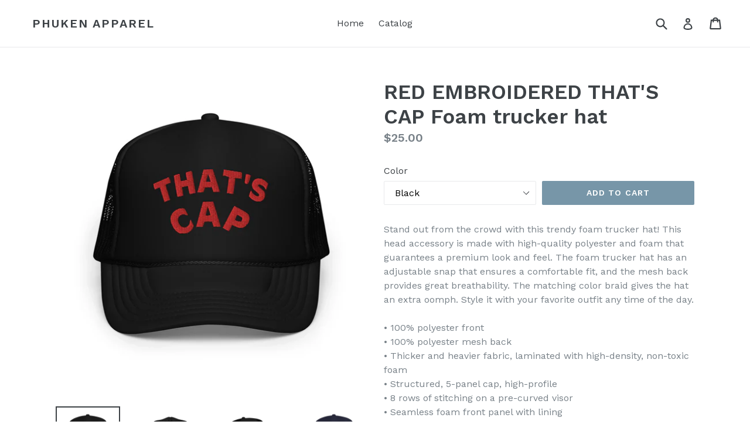

--- FILE ---
content_type: text/html; charset=utf-8
request_url: https://phukenapparel.com/products/red-embroidered-thats-cap-foam-trucker-hat
body_size: 27211
content:
<!doctype html>
<!--[if IE 9]> <html class="ie9 no-js" lang="en"> <![endif]-->
<!--[if (gt IE 9)|!(IE)]><!--> <html class="no-js" lang="en"> <!--<![endif]-->
<head>
  <meta charset="utf-8">
  <meta http-equiv="X-UA-Compatible" content="IE=edge,chrome=1">
  <meta name="viewport" content="width=device-width,initial-scale=1">
  <meta name="theme-color" content="#7796a8">
  <link rel="canonical" href="https://phukenapparel.com/products/red-embroidered-thats-cap-foam-trucker-hat">

  

  
  <title>
    RED EMBROIDERED THAT&#39;S CAP Foam trucker hat
    
    
    
      &ndash; PHUKEN APPAREL
    
  </title>

  
    <meta name="description" content="Stand out from the crowd with this trendy foam trucker hat! This head accessory is made with high-quality polyester and foam that guarantees a premium look and feel. The foam trucker hat has an adjustable snap that ensures a comfortable fit, and the mesh back provides great breathability. The matching color braid gives">
  

  <!-- /snippets/social-meta-tags.liquid -->
<meta property="og:site_name" content="PHUKEN APPAREL">
<meta property="og:url" content="https://phukenapparel.com/products/red-embroidered-thats-cap-foam-trucker-hat">
<meta property="og:title" content="RED EMBROIDERED THAT'S CAP  Foam trucker hat">
<meta property="og:type" content="product">
<meta property="og:description" content="Stand out from the crowd with this trendy foam trucker hat! This head accessory is made with high-quality polyester and foam that guarantees a premium look and feel. The foam trucker hat has an adjustable snap that ensures a comfortable fit, and the mesh back provides great breathability. The matching color braid gives"><meta property="og:price:amount" content="25.00">
  <meta property="og:price:currency" content="USD"><meta property="og:image" content="http://phukenapparel.com/cdn/shop/files/foam-trucker-hat-black-one-size-front-64ac82dc7f7b0_1024x1024.jpg?v=1689027301"><meta property="og:image" content="http://phukenapparel.com/cdn/shop/files/foam-trucker-hat-black-one-size-back-64ac82dce93a9_1024x1024.jpg?v=1689027303"><meta property="og:image" content="http://phukenapparel.com/cdn/shop/files/foam-trucker-hat-black-one-size-right-front-64ac82dce944d_1024x1024.jpg?v=1689027305">
<meta property="og:image:secure_url" content="https://phukenapparel.com/cdn/shop/files/foam-trucker-hat-black-one-size-front-64ac82dc7f7b0_1024x1024.jpg?v=1689027301"><meta property="og:image:secure_url" content="https://phukenapparel.com/cdn/shop/files/foam-trucker-hat-black-one-size-back-64ac82dce93a9_1024x1024.jpg?v=1689027303"><meta property="og:image:secure_url" content="https://phukenapparel.com/cdn/shop/files/foam-trucker-hat-black-one-size-right-front-64ac82dce944d_1024x1024.jpg?v=1689027305">

<meta name="twitter:site" content="@">
<meta name="twitter:card" content="summary_large_image">
<meta name="twitter:title" content="RED EMBROIDERED THAT'S CAP  Foam trucker hat">
<meta name="twitter:description" content="Stand out from the crowd with this trendy foam trucker hat! This head accessory is made with high-quality polyester and foam that guarantees a premium look and feel. The foam trucker hat has an adjustable snap that ensures a comfortable fit, and the mesh back provides great breathability. The matching color braid gives">


  <link href="//phukenapparel.com/cdn/shop/t/1/assets/theme.scss.css?v=182263140332136003141665059787" rel="stylesheet" type="text/css" media="all" />
  

  <link href="//fonts.googleapis.com/css?family=Work+Sans:400,700" rel="stylesheet" type="text/css" media="all" />


  

    <link href="//fonts.googleapis.com/css?family=Work+Sans:600" rel="stylesheet" type="text/css" media="all" />
  



  <script>
    var theme = {
      strings: {
        addToCart: "Add to cart",
        soldOut: "Sold out",
        unavailable: "Unavailable",
        showMore: "Show More",
        showLess: "Show Less"
      },
      moneyFormat: "${{amount}}"
    }

    document.documentElement.className = document.documentElement.className.replace('no-js', 'js');
  </script>

  <!--[if (lte IE 9) ]><script src="//phukenapparel.com/cdn/shop/t/1/assets/match-media.min.js?v=22265819453975888031501347401" type="text/javascript"></script><![endif]-->

  
  
  <!--[if (gt IE 9)|!(IE)]><!--><script src="//phukenapparel.com/cdn/shop/t/1/assets/lazysizes.js?v=68441465964607740661501347401" async="async"></script><!--<![endif]-->
  <!--[if lte IE 9]><script src="//phukenapparel.com/cdn/shop/t/1/assets/lazysizes.min.js?56"></script><![endif]-->

  <!--[if (gt IE 9)|!(IE)]><!--><script src="//phukenapparel.com/cdn/shop/t/1/assets/vendor.js?v=136118274122071307521501347402" defer="defer"></script><!--<![endif]-->
  <!--[if lte IE 9]><script src="//phukenapparel.com/cdn/shop/t/1/assets/vendor.js?v=136118274122071307521501347402"></script><![endif]-->

  <!--[if (gt IE 9)|!(IE)]><!--><script src="//phukenapparel.com/cdn/shop/t/1/assets/theme.js?v=133740887074730177661501347402" defer="defer"></script><!--<![endif]-->
  <!--[if lte IE 9]><script src="//phukenapparel.com/cdn/shop/t/1/assets/theme.js?v=133740887074730177661501347402"></script><![endif]-->

  <script>window.performance && window.performance.mark && window.performance.mark('shopify.content_for_header.start');</script><meta id="shopify-digital-wallet" name="shopify-digital-wallet" content="/22283465/digital_wallets/dialog">
<meta name="shopify-checkout-api-token" content="117544c65e0018a2d358e83f59e253cd">
<meta id="in-context-paypal-metadata" data-shop-id="22283465" data-venmo-supported="true" data-environment="production" data-locale="en_US" data-paypal-v4="true" data-currency="USD">
<link rel="alternate" type="application/json+oembed" href="https://phukenapparel.com/products/red-embroidered-thats-cap-foam-trucker-hat.oembed">
<script async="async" src="/checkouts/internal/preloads.js?locale=en-US"></script>
<link rel="preconnect" href="https://shop.app" crossorigin="anonymous">
<script async="async" src="https://shop.app/checkouts/internal/preloads.js?locale=en-US&shop_id=22283465" crossorigin="anonymous"></script>
<script id="apple-pay-shop-capabilities" type="application/json">{"shopId":22283465,"countryCode":"US","currencyCode":"USD","merchantCapabilities":["supports3DS"],"merchantId":"gid:\/\/shopify\/Shop\/22283465","merchantName":"PHUKEN APPAREL","requiredBillingContactFields":["postalAddress","email"],"requiredShippingContactFields":["postalAddress","email"],"shippingType":"shipping","supportedNetworks":["visa","masterCard","amex","discover","elo","jcb"],"total":{"type":"pending","label":"PHUKEN APPAREL","amount":"1.00"},"shopifyPaymentsEnabled":true,"supportsSubscriptions":true}</script>
<script id="shopify-features" type="application/json">{"accessToken":"117544c65e0018a2d358e83f59e253cd","betas":["rich-media-storefront-analytics"],"domain":"phukenapparel.com","predictiveSearch":true,"shopId":22283465,"locale":"en"}</script>
<script>var Shopify = Shopify || {};
Shopify.shop = "phuken-apparel.myshopify.com";
Shopify.locale = "en";
Shopify.currency = {"active":"USD","rate":"1.0"};
Shopify.country = "US";
Shopify.theme = {"name":"debut","id":191799443,"schema_name":"Debut","schema_version":"1.4.0","theme_store_id":796,"role":"main"};
Shopify.theme.handle = "null";
Shopify.theme.style = {"id":null,"handle":null};
Shopify.cdnHost = "phukenapparel.com/cdn";
Shopify.routes = Shopify.routes || {};
Shopify.routes.root = "/";</script>
<script type="module">!function(o){(o.Shopify=o.Shopify||{}).modules=!0}(window);</script>
<script>!function(o){function n(){var o=[];function n(){o.push(Array.prototype.slice.apply(arguments))}return n.q=o,n}var t=o.Shopify=o.Shopify||{};t.loadFeatures=n(),t.autoloadFeatures=n()}(window);</script>
<script>
  window.ShopifyPay = window.ShopifyPay || {};
  window.ShopifyPay.apiHost = "shop.app\/pay";
  window.ShopifyPay.redirectState = null;
</script>
<script id="shop-js-analytics" type="application/json">{"pageType":"product"}</script>
<script defer="defer" async type="module" src="//phukenapparel.com/cdn/shopifycloud/shop-js/modules/v2/client.init-shop-cart-sync_COMZFrEa.en.esm.js"></script>
<script defer="defer" async type="module" src="//phukenapparel.com/cdn/shopifycloud/shop-js/modules/v2/chunk.common_CdXrxk3f.esm.js"></script>
<script type="module">
  await import("//phukenapparel.com/cdn/shopifycloud/shop-js/modules/v2/client.init-shop-cart-sync_COMZFrEa.en.esm.js");
await import("//phukenapparel.com/cdn/shopifycloud/shop-js/modules/v2/chunk.common_CdXrxk3f.esm.js");

  window.Shopify.SignInWithShop?.initShopCartSync?.({"fedCMEnabled":true,"windoidEnabled":true});

</script>
<script>
  window.Shopify = window.Shopify || {};
  if (!window.Shopify.featureAssets) window.Shopify.featureAssets = {};
  window.Shopify.featureAssets['shop-js'] = {"shop-cart-sync":["modules/v2/client.shop-cart-sync_CRSPkpKa.en.esm.js","modules/v2/chunk.common_CdXrxk3f.esm.js"],"init-fed-cm":["modules/v2/client.init-fed-cm_DO1JVZ96.en.esm.js","modules/v2/chunk.common_CdXrxk3f.esm.js"],"init-windoid":["modules/v2/client.init-windoid_hXardXh0.en.esm.js","modules/v2/chunk.common_CdXrxk3f.esm.js"],"init-shop-email-lookup-coordinator":["modules/v2/client.init-shop-email-lookup-coordinator_jpxQlUsx.en.esm.js","modules/v2/chunk.common_CdXrxk3f.esm.js"],"shop-toast-manager":["modules/v2/client.shop-toast-manager_C-K0q6-t.en.esm.js","modules/v2/chunk.common_CdXrxk3f.esm.js"],"shop-button":["modules/v2/client.shop-button_B6dBoDg5.en.esm.js","modules/v2/chunk.common_CdXrxk3f.esm.js"],"shop-login-button":["modules/v2/client.shop-login-button_BHRMsoBb.en.esm.js","modules/v2/chunk.common_CdXrxk3f.esm.js","modules/v2/chunk.modal_C89cmTvN.esm.js"],"shop-cash-offers":["modules/v2/client.shop-cash-offers_p6Pw3nax.en.esm.js","modules/v2/chunk.common_CdXrxk3f.esm.js","modules/v2/chunk.modal_C89cmTvN.esm.js"],"avatar":["modules/v2/client.avatar_BTnouDA3.en.esm.js"],"init-shop-cart-sync":["modules/v2/client.init-shop-cart-sync_COMZFrEa.en.esm.js","modules/v2/chunk.common_CdXrxk3f.esm.js"],"init-shop-for-new-customer-accounts":["modules/v2/client.init-shop-for-new-customer-accounts_BNQiNx4m.en.esm.js","modules/v2/client.shop-login-button_BHRMsoBb.en.esm.js","modules/v2/chunk.common_CdXrxk3f.esm.js","modules/v2/chunk.modal_C89cmTvN.esm.js"],"pay-button":["modules/v2/client.pay-button_CRuQ9trT.en.esm.js","modules/v2/chunk.common_CdXrxk3f.esm.js"],"init-customer-accounts-sign-up":["modules/v2/client.init-customer-accounts-sign-up_Q1yheB3t.en.esm.js","modules/v2/client.shop-login-button_BHRMsoBb.en.esm.js","modules/v2/chunk.common_CdXrxk3f.esm.js","modules/v2/chunk.modal_C89cmTvN.esm.js"],"checkout-modal":["modules/v2/client.checkout-modal_DtXVhFgQ.en.esm.js","modules/v2/chunk.common_CdXrxk3f.esm.js","modules/v2/chunk.modal_C89cmTvN.esm.js"],"init-customer-accounts":["modules/v2/client.init-customer-accounts_B5rMd0lj.en.esm.js","modules/v2/client.shop-login-button_BHRMsoBb.en.esm.js","modules/v2/chunk.common_CdXrxk3f.esm.js","modules/v2/chunk.modal_C89cmTvN.esm.js"],"lead-capture":["modules/v2/client.lead-capture_CmGCXBh3.en.esm.js","modules/v2/chunk.common_CdXrxk3f.esm.js","modules/v2/chunk.modal_C89cmTvN.esm.js"],"shop-follow-button":["modules/v2/client.shop-follow-button_CV5C02lv.en.esm.js","modules/v2/chunk.common_CdXrxk3f.esm.js","modules/v2/chunk.modal_C89cmTvN.esm.js"],"shop-login":["modules/v2/client.shop-login_Bz_Zm_XZ.en.esm.js","modules/v2/chunk.common_CdXrxk3f.esm.js","modules/v2/chunk.modal_C89cmTvN.esm.js"],"payment-terms":["modules/v2/client.payment-terms_D7XnU2ez.en.esm.js","modules/v2/chunk.common_CdXrxk3f.esm.js","modules/v2/chunk.modal_C89cmTvN.esm.js"]};
</script>
<script>(function() {
  var isLoaded = false;
  function asyncLoad() {
    if (isLoaded) return;
    isLoaded = true;
    var urls = ["\/\/cdn.shopify.com\/proxy\/f15b1432ecb5a42d5bf4b8ccfec0cdf46acdc213f175b5157fbd83b378be0ab9\/bingshoppingtool-t2app-prod.trafficmanager.net\/uet\/tracking_script?shop=phuken-apparel.myshopify.com\u0026sp-cache-control=cHVibGljLCBtYXgtYWdlPTkwMA","\/\/cdn.shopify.com\/proxy\/50a5d02fa4c988120de6dda0b3154913d6d3cab00584db5eae386f1ff3238560\/static.cdn.printful.com\/static\/js\/external\/shopify-product-customizer.js?v=0.28\u0026shop=phuken-apparel.myshopify.com\u0026sp-cache-control=cHVibGljLCBtYXgtYWdlPTkwMA"];
    for (var i = 0; i < urls.length; i++) {
      var s = document.createElement('script');
      s.type = 'text/javascript';
      s.async = true;
      s.src = urls[i];
      var x = document.getElementsByTagName('script')[0];
      x.parentNode.insertBefore(s, x);
    }
  };
  if(window.attachEvent) {
    window.attachEvent('onload', asyncLoad);
  } else {
    window.addEventListener('load', asyncLoad, false);
  }
})();</script>
<script id="__st">var __st={"a":22283465,"offset":-18000,"reqid":"d18621c3-c1bc-466e-9ca9-90aa77eef134-1763031570","pageurl":"phukenapparel.com\/products\/red-embroidered-thats-cap-foam-trucker-hat","u":"4d603413e6a7","p":"product","rtyp":"product","rid":8029782966423};</script>
<script>window.ShopifyPaypalV4VisibilityTracking = true;</script>
<script id="captcha-bootstrap">!function(){'use strict';const t='contact',e='account',n='new_comment',o=[[t,t],['blogs',n],['comments',n],[t,'customer']],c=[[e,'customer_login'],[e,'guest_login'],[e,'recover_customer_password'],[e,'create_customer']],r=t=>t.map((([t,e])=>`form[action*='/${t}']:not([data-nocaptcha='true']) input[name='form_type'][value='${e}']`)).join(','),a=t=>()=>t?[...document.querySelectorAll(t)].map((t=>t.form)):[];function s(){const t=[...o],e=r(t);return a(e)}const i='password',u='form_key',d=['recaptcha-v3-token','g-recaptcha-response','h-captcha-response',i],f=()=>{try{return window.sessionStorage}catch{return}},m='__shopify_v',_=t=>t.elements[u];function p(t,e,n=!1){try{const o=window.sessionStorage,c=JSON.parse(o.getItem(e)),{data:r}=function(t){const{data:e,action:n}=t;return t[m]||n?{data:e,action:n}:{data:t,action:n}}(c);for(const[e,n]of Object.entries(r))t.elements[e]&&(t.elements[e].value=n);n&&o.removeItem(e)}catch(o){console.error('form repopulation failed',{error:o})}}const l='form_type',E='cptcha';function T(t){t.dataset[E]=!0}const w=window,h=w.document,L='Shopify',v='ce_forms',y='captcha';let A=!1;((t,e)=>{const n=(g='f06e6c50-85a8-45c8-87d0-21a2b65856fe',I='https://cdn.shopify.com/shopifycloud/storefront-forms-hcaptcha/ce_storefront_forms_captcha_hcaptcha.v1.5.2.iife.js',D={infoText:'Protected by hCaptcha',privacyText:'Privacy',termsText:'Terms'},(t,e,n)=>{const o=w[L][v],c=o.bindForm;if(c)return c(t,g,e,D).then(n);var r;o.q.push([[t,g,e,D],n]),r=I,A||(h.body.append(Object.assign(h.createElement('script'),{id:'captcha-provider',async:!0,src:r})),A=!0)});var g,I,D;w[L]=w[L]||{},w[L][v]=w[L][v]||{},w[L][v].q=[],w[L][y]=w[L][y]||{},w[L][y].protect=function(t,e){n(t,void 0,e),T(t)},Object.freeze(w[L][y]),function(t,e,n,w,h,L){const[v,y,A,g]=function(t,e,n){const i=e?o:[],u=t?c:[],d=[...i,...u],f=r(d),m=r(i),_=r(d.filter((([t,e])=>n.includes(e))));return[a(f),a(m),a(_),s()]}(w,h,L),I=t=>{const e=t.target;return e instanceof HTMLFormElement?e:e&&e.form},D=t=>v().includes(t);t.addEventListener('submit',(t=>{const e=I(t);if(!e)return;const n=D(e)&&!e.dataset.hcaptchaBound&&!e.dataset.recaptchaBound,o=_(e),c=g().includes(e)&&(!o||!o.value);(n||c)&&t.preventDefault(),c&&!n&&(function(t){try{if(!f())return;!function(t){const e=f();if(!e)return;const n=_(t);if(!n)return;const o=n.value;o&&e.removeItem(o)}(t);const e=Array.from(Array(32),(()=>Math.random().toString(36)[2])).join('');!function(t,e){_(t)||t.append(Object.assign(document.createElement('input'),{type:'hidden',name:u})),t.elements[u].value=e}(t,e),function(t,e){const n=f();if(!n)return;const o=[...t.querySelectorAll(`input[type='${i}']`)].map((({name:t})=>t)),c=[...d,...o],r={};for(const[a,s]of new FormData(t).entries())c.includes(a)||(r[a]=s);n.setItem(e,JSON.stringify({[m]:1,action:t.action,data:r}))}(t,e)}catch(e){console.error('failed to persist form',e)}}(e),e.submit())}));const S=(t,e)=>{t&&!t.dataset[E]&&(n(t,e.some((e=>e===t))),T(t))};for(const o of['focusin','change'])t.addEventListener(o,(t=>{const e=I(t);D(e)&&S(e,y())}));const B=e.get('form_key'),M=e.get(l),P=B&&M;t.addEventListener('DOMContentLoaded',(()=>{const t=y();if(P)for(const e of t)e.elements[l].value===M&&p(e,B);[...new Set([...A(),...v().filter((t=>'true'===t.dataset.shopifyCaptcha))])].forEach((e=>S(e,t)))}))}(h,new URLSearchParams(w.location.search),n,t,e,['guest_login'])})(!0,!0)}();</script>
<script integrity="sha256-52AcMU7V7pcBOXWImdc/TAGTFKeNjmkeM1Pvks/DTgc=" data-source-attribution="shopify.loadfeatures" defer="defer" src="//phukenapparel.com/cdn/shopifycloud/storefront/assets/storefront/load_feature-81c60534.js" crossorigin="anonymous"></script>
<script crossorigin="anonymous" defer="defer" src="//phukenapparel.com/cdn/shopifycloud/storefront/assets/shopify_pay/storefront-65b4c6d7.js?v=20250812"></script>
<script data-source-attribution="shopify.dynamic_checkout.dynamic.init">var Shopify=Shopify||{};Shopify.PaymentButton=Shopify.PaymentButton||{isStorefrontPortableWallets:!0,init:function(){window.Shopify.PaymentButton.init=function(){};var t=document.createElement("script");t.src="https://phukenapparel.com/cdn/shopifycloud/portable-wallets/latest/portable-wallets.en.js",t.type="module",document.head.appendChild(t)}};
</script>
<script data-source-attribution="shopify.dynamic_checkout.buyer_consent">
  function portableWalletsHideBuyerConsent(e){var t=document.getElementById("shopify-buyer-consent"),n=document.getElementById("shopify-subscription-policy-button");t&&n&&(t.classList.add("hidden"),t.setAttribute("aria-hidden","true"),n.removeEventListener("click",e))}function portableWalletsShowBuyerConsent(e){var t=document.getElementById("shopify-buyer-consent"),n=document.getElementById("shopify-subscription-policy-button");t&&n&&(t.classList.remove("hidden"),t.removeAttribute("aria-hidden"),n.addEventListener("click",e))}window.Shopify?.PaymentButton&&(window.Shopify.PaymentButton.hideBuyerConsent=portableWalletsHideBuyerConsent,window.Shopify.PaymentButton.showBuyerConsent=portableWalletsShowBuyerConsent);
</script>
<script data-source-attribution="shopify.dynamic_checkout.cart.bootstrap">document.addEventListener("DOMContentLoaded",(function(){function t(){return document.querySelector("shopify-accelerated-checkout-cart, shopify-accelerated-checkout")}if(t())Shopify.PaymentButton.init();else{new MutationObserver((function(e,n){t()&&(Shopify.PaymentButton.init(),n.disconnect())})).observe(document.body,{childList:!0,subtree:!0})}}));
</script>
<link id="shopify-accelerated-checkout-styles" rel="stylesheet" media="screen" href="https://phukenapparel.com/cdn/shopifycloud/portable-wallets/latest/accelerated-checkout-backwards-compat.css" crossorigin="anonymous">
<style id="shopify-accelerated-checkout-cart">
        #shopify-buyer-consent {
  margin-top: 1em;
  display: inline-block;
  width: 100%;
}

#shopify-buyer-consent.hidden {
  display: none;
}

#shopify-subscription-policy-button {
  background: none;
  border: none;
  padding: 0;
  text-decoration: underline;
  font-size: inherit;
  cursor: pointer;
}

#shopify-subscription-policy-button::before {
  box-shadow: none;
}

      </style>

<script>window.performance && window.performance.mark && window.performance.mark('shopify.content_for_header.end');</script>
<link href="https://monorail-edge.shopifysvc.com" rel="dns-prefetch">
<script>(function(){if ("sendBeacon" in navigator && "performance" in window) {try {var session_token_from_headers = performance.getEntriesByType('navigation')[0].serverTiming.find(x => x.name == '_s').description;} catch {var session_token_from_headers = undefined;}var session_cookie_matches = document.cookie.match(/_shopify_s=([^;]*)/);var session_token_from_cookie = session_cookie_matches && session_cookie_matches.length === 2 ? session_cookie_matches[1] : "";var session_token = session_token_from_headers || session_token_from_cookie || "";function handle_abandonment_event(e) {var entries = performance.getEntries().filter(function(entry) {return /monorail-edge.shopifysvc.com/.test(entry.name);});if (!window.abandonment_tracked && entries.length === 0) {window.abandonment_tracked = true;var currentMs = Date.now();var navigation_start = performance.timing.navigationStart;var payload = {shop_id: 22283465,url: window.location.href,navigation_start,duration: currentMs - navigation_start,session_token,page_type: "product"};window.navigator.sendBeacon("https://monorail-edge.shopifysvc.com/v1/produce", JSON.stringify({schema_id: "online_store_buyer_site_abandonment/1.1",payload: payload,metadata: {event_created_at_ms: currentMs,event_sent_at_ms: currentMs}}));}}window.addEventListener('pagehide', handle_abandonment_event);}}());</script>
<script id="web-pixels-manager-setup">(function e(e,d,r,n,o){if(void 0===o&&(o={}),!Boolean(null===(a=null===(i=window.Shopify)||void 0===i?void 0:i.analytics)||void 0===a?void 0:a.replayQueue)){var i,a;window.Shopify=window.Shopify||{};var t=window.Shopify;t.analytics=t.analytics||{};var s=t.analytics;s.replayQueue=[],s.publish=function(e,d,r){return s.replayQueue.push([e,d,r]),!0};try{self.performance.mark("wpm:start")}catch(e){}var l=function(){var e={modern:/Edge?\/(1{2}[4-9]|1[2-9]\d|[2-9]\d{2}|\d{4,})\.\d+(\.\d+|)|Firefox\/(1{2}[4-9]|1[2-9]\d|[2-9]\d{2}|\d{4,})\.\d+(\.\d+|)|Chrom(ium|e)\/(9{2}|\d{3,})\.\d+(\.\d+|)|(Maci|X1{2}).+ Version\/(15\.\d+|(1[6-9]|[2-9]\d|\d{3,})\.\d+)([,.]\d+|)( \(\w+\)|)( Mobile\/\w+|) Safari\/|Chrome.+OPR\/(9{2}|\d{3,})\.\d+\.\d+|(CPU[ +]OS|iPhone[ +]OS|CPU[ +]iPhone|CPU IPhone OS|CPU iPad OS)[ +]+(15[._]\d+|(1[6-9]|[2-9]\d|\d{3,})[._]\d+)([._]\d+|)|Android:?[ /-](13[3-9]|1[4-9]\d|[2-9]\d{2}|\d{4,})(\.\d+|)(\.\d+|)|Android.+Firefox\/(13[5-9]|1[4-9]\d|[2-9]\d{2}|\d{4,})\.\d+(\.\d+|)|Android.+Chrom(ium|e)\/(13[3-9]|1[4-9]\d|[2-9]\d{2}|\d{4,})\.\d+(\.\d+|)|SamsungBrowser\/([2-9]\d|\d{3,})\.\d+/,legacy:/Edge?\/(1[6-9]|[2-9]\d|\d{3,})\.\d+(\.\d+|)|Firefox\/(5[4-9]|[6-9]\d|\d{3,})\.\d+(\.\d+|)|Chrom(ium|e)\/(5[1-9]|[6-9]\d|\d{3,})\.\d+(\.\d+|)([\d.]+$|.*Safari\/(?![\d.]+ Edge\/[\d.]+$))|(Maci|X1{2}).+ Version\/(10\.\d+|(1[1-9]|[2-9]\d|\d{3,})\.\d+)([,.]\d+|)( \(\w+\)|)( Mobile\/\w+|) Safari\/|Chrome.+OPR\/(3[89]|[4-9]\d|\d{3,})\.\d+\.\d+|(CPU[ +]OS|iPhone[ +]OS|CPU[ +]iPhone|CPU IPhone OS|CPU iPad OS)[ +]+(10[._]\d+|(1[1-9]|[2-9]\d|\d{3,})[._]\d+)([._]\d+|)|Android:?[ /-](13[3-9]|1[4-9]\d|[2-9]\d{2}|\d{4,})(\.\d+|)(\.\d+|)|Mobile Safari.+OPR\/([89]\d|\d{3,})\.\d+\.\d+|Android.+Firefox\/(13[5-9]|1[4-9]\d|[2-9]\d{2}|\d{4,})\.\d+(\.\d+|)|Android.+Chrom(ium|e)\/(13[3-9]|1[4-9]\d|[2-9]\d{2}|\d{4,})\.\d+(\.\d+|)|Android.+(UC? ?Browser|UCWEB|U3)[ /]?(15\.([5-9]|\d{2,})|(1[6-9]|[2-9]\d|\d{3,})\.\d+)\.\d+|SamsungBrowser\/(5\.\d+|([6-9]|\d{2,})\.\d+)|Android.+MQ{2}Browser\/(14(\.(9|\d{2,})|)|(1[5-9]|[2-9]\d|\d{3,})(\.\d+|))(\.\d+|)|K[Aa][Ii]OS\/(3\.\d+|([4-9]|\d{2,})\.\d+)(\.\d+|)/},d=e.modern,r=e.legacy,n=navigator.userAgent;return n.match(d)?"modern":n.match(r)?"legacy":"unknown"}(),u="modern"===l?"modern":"legacy",c=(null!=n?n:{modern:"",legacy:""})[u],f=function(e){return[e.baseUrl,"/wpm","/b",e.hashVersion,"modern"===e.buildTarget?"m":"l",".js"].join("")}({baseUrl:d,hashVersion:r,buildTarget:u}),m=function(e){var d=e.version,r=e.bundleTarget,n=e.surface,o=e.pageUrl,i=e.monorailEndpoint;return{emit:function(e){var a=e.status,t=e.errorMsg,s=(new Date).getTime(),l=JSON.stringify({metadata:{event_sent_at_ms:s},events:[{schema_id:"web_pixels_manager_load/3.1",payload:{version:d,bundle_target:r,page_url:o,status:a,surface:n,error_msg:t},metadata:{event_created_at_ms:s}}]});if(!i)return console&&console.warn&&console.warn("[Web Pixels Manager] No Monorail endpoint provided, skipping logging."),!1;try{return self.navigator.sendBeacon.bind(self.navigator)(i,l)}catch(e){}var u=new XMLHttpRequest;try{return u.open("POST",i,!0),u.setRequestHeader("Content-Type","text/plain"),u.send(l),!0}catch(e){return console&&console.warn&&console.warn("[Web Pixels Manager] Got an unhandled error while logging to Monorail."),!1}}}}({version:r,bundleTarget:l,surface:e.surface,pageUrl:self.location.href,monorailEndpoint:e.monorailEndpoint});try{o.browserTarget=l,function(e){var d=e.src,r=e.async,n=void 0===r||r,o=e.onload,i=e.onerror,a=e.sri,t=e.scriptDataAttributes,s=void 0===t?{}:t,l=document.createElement("script"),u=document.querySelector("head"),c=document.querySelector("body");if(l.async=n,l.src=d,a&&(l.integrity=a,l.crossOrigin="anonymous"),s)for(var f in s)if(Object.prototype.hasOwnProperty.call(s,f))try{l.dataset[f]=s[f]}catch(e){}if(o&&l.addEventListener("load",o),i&&l.addEventListener("error",i),u)u.appendChild(l);else{if(!c)throw new Error("Did not find a head or body element to append the script");c.appendChild(l)}}({src:f,async:!0,onload:function(){if(!function(){var e,d;return Boolean(null===(d=null===(e=window.Shopify)||void 0===e?void 0:e.analytics)||void 0===d?void 0:d.initialized)}()){var d=window.webPixelsManager.init(e)||void 0;if(d){var r=window.Shopify.analytics;r.replayQueue.forEach((function(e){var r=e[0],n=e[1],o=e[2];d.publishCustomEvent(r,n,o)})),r.replayQueue=[],r.publish=d.publishCustomEvent,r.visitor=d.visitor,r.initialized=!0}}},onerror:function(){return m.emit({status:"failed",errorMsg:"".concat(f," has failed to load")})},sri:function(e){var d=/^sha384-[A-Za-z0-9+/=]+$/;return"string"==typeof e&&d.test(e)}(c)?c:"",scriptDataAttributes:o}),m.emit({status:"loading"})}catch(e){m.emit({status:"failed",errorMsg:(null==e?void 0:e.message)||"Unknown error"})}}})({shopId: 22283465,storefrontBaseUrl: "https://phukenapparel.com",extensionsBaseUrl: "https://extensions.shopifycdn.com/cdn/shopifycloud/web-pixels-manager",monorailEndpoint: "https://monorail-edge.shopifysvc.com/unstable/produce_batch",surface: "storefront-renderer",enabledBetaFlags: ["2dca8a86"],webPixelsConfigList: [{"id":"shopify-app-pixel","configuration":"{}","eventPayloadVersion":"v1","runtimeContext":"STRICT","scriptVersion":"0450","apiClientId":"shopify-pixel","type":"APP","privacyPurposes":["ANALYTICS","MARKETING"]},{"id":"shopify-custom-pixel","eventPayloadVersion":"v1","runtimeContext":"LAX","scriptVersion":"0450","apiClientId":"shopify-pixel","type":"CUSTOM","privacyPurposes":["ANALYTICS","MARKETING"]}],isMerchantRequest: false,initData: {"shop":{"name":"PHUKEN APPAREL","paymentSettings":{"currencyCode":"USD"},"myshopifyDomain":"phuken-apparel.myshopify.com","countryCode":"US","storefrontUrl":"https:\/\/phukenapparel.com"},"customer":null,"cart":null,"checkout":null,"productVariants":[{"price":{"amount":25.0,"currencyCode":"USD"},"product":{"title":"RED EMBROIDERED THAT'S CAP  Foam trucker hat","vendor":"PHUKEN APPAREL","id":"8029782966423","untranslatedTitle":"RED EMBROIDERED THAT'S CAP  Foam trucker hat","url":"\/products\/red-embroidered-thats-cap-foam-trucker-hat","type":""},"id":"43182182039703","image":{"src":"\/\/phukenapparel.com\/cdn\/shop\/files\/foam-trucker-hat-black-one-size-front-64ac82dc7f7b0.jpg?v=1689027301"},"sku":"5466849_15904","title":"Black","untranslatedTitle":"Black"},{"price":{"amount":25.0,"currencyCode":"USD"},"product":{"title":"RED EMBROIDERED THAT'S CAP  Foam trucker hat","vendor":"PHUKEN APPAREL","id":"8029782966423","untranslatedTitle":"RED EMBROIDERED THAT'S CAP  Foam trucker hat","url":"\/products\/red-embroidered-thats-cap-foam-trucker-hat","type":""},"id":"43182182072471","image":{"src":"\/\/phukenapparel.com\/cdn\/shop\/files\/foam-trucker-hat-navy-one-size-front-64ac82dce94df.jpg?v=1689027307"},"sku":"5466849_15907","title":"Navy","untranslatedTitle":"Navy"},{"price":{"amount":25.0,"currencyCode":"USD"},"product":{"title":"RED EMBROIDERED THAT'S CAP  Foam trucker hat","vendor":"PHUKEN APPAREL","id":"8029782966423","untranslatedTitle":"RED EMBROIDERED THAT'S CAP  Foam trucker hat","url":"\/products\/red-embroidered-thats-cap-foam-trucker-hat","type":""},"id":"43182182105239","image":{"src":"\/\/phukenapparel.com\/cdn\/shop\/files\/foam-trucker-hat-red-one-size-front-64ac82dce9643.jpg?v=1689027312"},"sku":"5466849_15906","title":"Red","untranslatedTitle":"Red"},{"price":{"amount":25.0,"currencyCode":"USD"},"product":{"title":"RED EMBROIDERED THAT'S CAP  Foam trucker hat","vendor":"PHUKEN APPAREL","id":"8029782966423","untranslatedTitle":"RED EMBROIDERED THAT'S CAP  Foam trucker hat","url":"\/products\/red-embroidered-thats-cap-foam-trucker-hat","type":""},"id":"43182182138007","image":{"src":"\/\/phukenapparel.com\/cdn\/shop\/files\/foam-trucker-hat-blue-white-blue-one-size-front-64ac82dce9780.jpg?v=1689027317"},"sku":"5466849_16751","title":"Blue \/ White \/ Blue","untranslatedTitle":"Blue \/ White \/ Blue"},{"price":{"amount":25.0,"currencyCode":"USD"},"product":{"title":"RED EMBROIDERED THAT'S CAP  Foam trucker hat","vendor":"PHUKEN APPAREL","id":"8029782966423","untranslatedTitle":"RED EMBROIDERED THAT'S CAP  Foam trucker hat","url":"\/products\/red-embroidered-thats-cap-foam-trucker-hat","type":""},"id":"43182182170775","image":{"src":"\/\/phukenapparel.com\/cdn\/shop\/files\/foam-trucker-hat-light-pink-white-light-pink-one-size-front-64ac82dce98bb.jpg?v=1689027323"},"sku":"5466849_16750","title":"Light Pink \/ White \/ Light Pink","untranslatedTitle":"Light Pink \/ White \/ Light Pink"},{"price":{"amount":25.0,"currencyCode":"USD"},"product":{"title":"RED EMBROIDERED THAT'S CAP  Foam trucker hat","vendor":"PHUKEN APPAREL","id":"8029782966423","untranslatedTitle":"RED EMBROIDERED THAT'S CAP  Foam trucker hat","url":"\/products\/red-embroidered-thats-cap-foam-trucker-hat","type":""},"id":"43182182203543","image":{"src":"\/\/phukenapparel.com\/cdn\/shop\/files\/foam-trucker-hat-black-white-black-one-size-front-64ac82dce99f5.jpg?v=1689027327"},"sku":"5466849_15908","title":"Black \/ White \/ Black","untranslatedTitle":"Black \/ White \/ Black"},{"price":{"amount":25.0,"currencyCode":"USD"},"product":{"title":"RED EMBROIDERED THAT'S CAP  Foam trucker hat","vendor":"PHUKEN APPAREL","id":"8029782966423","untranslatedTitle":"RED EMBROIDERED THAT'S CAP  Foam trucker hat","url":"\/products\/red-embroidered-thats-cap-foam-trucker-hat","type":""},"id":"43182182236311","image":{"src":"\/\/phukenapparel.com\/cdn\/shop\/files\/foam-trucker-hat-white-royal-red-one-size-front-64ac82dce9b38.jpg?v=1689027332"},"sku":"5466849_15909","title":"White \/ Royal \/ Red","untranslatedTitle":"White \/ Royal \/ Red"},{"price":{"amount":25.0,"currencyCode":"USD"},"product":{"title":"RED EMBROIDERED THAT'S CAP  Foam trucker hat","vendor":"PHUKEN APPAREL","id":"8029782966423","untranslatedTitle":"RED EMBROIDERED THAT'S CAP  Foam trucker hat","url":"\/products\/red-embroidered-thats-cap-foam-trucker-hat","type":""},"id":"43182182269079","image":{"src":"\/\/phukenapparel.com\/cdn\/shop\/files\/foam-trucker-hat-white-one-size-front-64ac82dce9c85.jpg?v=1689027338"},"sku":"5466849_15905","title":"White","untranslatedTitle":"White"}],"purchasingCompany":null},},"https://phukenapparel.com/cdn","ae1676cfwd2530674p4253c800m34e853cb",{"modern":"","legacy":""},{"shopId":"22283465","storefrontBaseUrl":"https:\/\/phukenapparel.com","extensionBaseUrl":"https:\/\/extensions.shopifycdn.com\/cdn\/shopifycloud\/web-pixels-manager","surface":"storefront-renderer","enabledBetaFlags":"[\"2dca8a86\"]","isMerchantRequest":"false","hashVersion":"ae1676cfwd2530674p4253c800m34e853cb","publish":"custom","events":"[[\"page_viewed\",{}],[\"product_viewed\",{\"productVariant\":{\"price\":{\"amount\":25.0,\"currencyCode\":\"USD\"},\"product\":{\"title\":\"RED EMBROIDERED THAT'S CAP  Foam trucker hat\",\"vendor\":\"PHUKEN APPAREL\",\"id\":\"8029782966423\",\"untranslatedTitle\":\"RED EMBROIDERED THAT'S CAP  Foam trucker hat\",\"url\":\"\/products\/red-embroidered-thats-cap-foam-trucker-hat\",\"type\":\"\"},\"id\":\"43182182039703\",\"image\":{\"src\":\"\/\/phukenapparel.com\/cdn\/shop\/files\/foam-trucker-hat-black-one-size-front-64ac82dc7f7b0.jpg?v=1689027301\"},\"sku\":\"5466849_15904\",\"title\":\"Black\",\"untranslatedTitle\":\"Black\"}}]]"});</script><script>
  window.ShopifyAnalytics = window.ShopifyAnalytics || {};
  window.ShopifyAnalytics.meta = window.ShopifyAnalytics.meta || {};
  window.ShopifyAnalytics.meta.currency = 'USD';
  var meta = {"product":{"id":8029782966423,"gid":"gid:\/\/shopify\/Product\/8029782966423","vendor":"PHUKEN APPAREL","type":"","variants":[{"id":43182182039703,"price":2500,"name":"RED EMBROIDERED THAT'S CAP  Foam trucker hat - Black","public_title":"Black","sku":"5466849_15904"},{"id":43182182072471,"price":2500,"name":"RED EMBROIDERED THAT'S CAP  Foam trucker hat - Navy","public_title":"Navy","sku":"5466849_15907"},{"id":43182182105239,"price":2500,"name":"RED EMBROIDERED THAT'S CAP  Foam trucker hat - Red","public_title":"Red","sku":"5466849_15906"},{"id":43182182138007,"price":2500,"name":"RED EMBROIDERED THAT'S CAP  Foam trucker hat - Blue \/ White \/ Blue","public_title":"Blue \/ White \/ Blue","sku":"5466849_16751"},{"id":43182182170775,"price":2500,"name":"RED EMBROIDERED THAT'S CAP  Foam trucker hat - Light Pink \/ White \/ Light Pink","public_title":"Light Pink \/ White \/ Light Pink","sku":"5466849_16750"},{"id":43182182203543,"price":2500,"name":"RED EMBROIDERED THAT'S CAP  Foam trucker hat - Black \/ White \/ Black","public_title":"Black \/ White \/ Black","sku":"5466849_15908"},{"id":43182182236311,"price":2500,"name":"RED EMBROIDERED THAT'S CAP  Foam trucker hat - White \/ Royal \/ Red","public_title":"White \/ Royal \/ Red","sku":"5466849_15909"},{"id":43182182269079,"price":2500,"name":"RED EMBROIDERED THAT'S CAP  Foam trucker hat - White","public_title":"White","sku":"5466849_15905"}],"remote":false},"page":{"pageType":"product","resourceType":"product","resourceId":8029782966423}};
  for (var attr in meta) {
    window.ShopifyAnalytics.meta[attr] = meta[attr];
  }
</script>
<script class="analytics">
  (function () {
    var customDocumentWrite = function(content) {
      var jquery = null;

      if (window.jQuery) {
        jquery = window.jQuery;
      } else if (window.Checkout && window.Checkout.$) {
        jquery = window.Checkout.$;
      }

      if (jquery) {
        jquery('body').append(content);
      }
    };

    var hasLoggedConversion = function(token) {
      if (token) {
        return document.cookie.indexOf('loggedConversion=' + token) !== -1;
      }
      return false;
    }

    var setCookieIfConversion = function(token) {
      if (token) {
        var twoMonthsFromNow = new Date(Date.now());
        twoMonthsFromNow.setMonth(twoMonthsFromNow.getMonth() + 2);

        document.cookie = 'loggedConversion=' + token + '; expires=' + twoMonthsFromNow;
      }
    }

    var trekkie = window.ShopifyAnalytics.lib = window.trekkie = window.trekkie || [];
    if (trekkie.integrations) {
      return;
    }
    trekkie.methods = [
      'identify',
      'page',
      'ready',
      'track',
      'trackForm',
      'trackLink'
    ];
    trekkie.factory = function(method) {
      return function() {
        var args = Array.prototype.slice.call(arguments);
        args.unshift(method);
        trekkie.push(args);
        return trekkie;
      };
    };
    for (var i = 0; i < trekkie.methods.length; i++) {
      var key = trekkie.methods[i];
      trekkie[key] = trekkie.factory(key);
    }
    trekkie.load = function(config) {
      trekkie.config = config || {};
      trekkie.config.initialDocumentCookie = document.cookie;
      var first = document.getElementsByTagName('script')[0];
      var script = document.createElement('script');
      script.type = 'text/javascript';
      script.onerror = function(e) {
        var scriptFallback = document.createElement('script');
        scriptFallback.type = 'text/javascript';
        scriptFallback.onerror = function(error) {
                var Monorail = {
      produce: function produce(monorailDomain, schemaId, payload) {
        var currentMs = new Date().getTime();
        var event = {
          schema_id: schemaId,
          payload: payload,
          metadata: {
            event_created_at_ms: currentMs,
            event_sent_at_ms: currentMs
          }
        };
        return Monorail.sendRequest("https://" + monorailDomain + "/v1/produce", JSON.stringify(event));
      },
      sendRequest: function sendRequest(endpointUrl, payload) {
        // Try the sendBeacon API
        if (window && window.navigator && typeof window.navigator.sendBeacon === 'function' && typeof window.Blob === 'function' && !Monorail.isIos12()) {
          var blobData = new window.Blob([payload], {
            type: 'text/plain'
          });

          if (window.navigator.sendBeacon(endpointUrl, blobData)) {
            return true;
          } // sendBeacon was not successful

        } // XHR beacon

        var xhr = new XMLHttpRequest();

        try {
          xhr.open('POST', endpointUrl);
          xhr.setRequestHeader('Content-Type', 'text/plain');
          xhr.send(payload);
        } catch (e) {
          console.log(e);
        }

        return false;
      },
      isIos12: function isIos12() {
        return window.navigator.userAgent.lastIndexOf('iPhone; CPU iPhone OS 12_') !== -1 || window.navigator.userAgent.lastIndexOf('iPad; CPU OS 12_') !== -1;
      }
    };
    Monorail.produce('monorail-edge.shopifysvc.com',
      'trekkie_storefront_load_errors/1.1',
      {shop_id: 22283465,
      theme_id: 191799443,
      app_name: "storefront",
      context_url: window.location.href,
      source_url: "//phukenapparel.com/cdn/s/trekkie.storefront.308893168db1679b4a9f8a086857af995740364f.min.js"});

        };
        scriptFallback.async = true;
        scriptFallback.src = '//phukenapparel.com/cdn/s/trekkie.storefront.308893168db1679b4a9f8a086857af995740364f.min.js';
        first.parentNode.insertBefore(scriptFallback, first);
      };
      script.async = true;
      script.src = '//phukenapparel.com/cdn/s/trekkie.storefront.308893168db1679b4a9f8a086857af995740364f.min.js';
      first.parentNode.insertBefore(script, first);
    };
    trekkie.load(
      {"Trekkie":{"appName":"storefront","development":false,"defaultAttributes":{"shopId":22283465,"isMerchantRequest":null,"themeId":191799443,"themeCityHash":"16460989700977266695","contentLanguage":"en","currency":"USD","eventMetadataId":"03983474-3820-4252-a4c0-32e9e42cf730"},"isServerSideCookieWritingEnabled":true,"monorailRegion":"shop_domain","enabledBetaFlags":["f0df213a"]},"Session Attribution":{},"S2S":{"facebookCapiEnabled":false,"source":"trekkie-storefront-renderer","apiClientId":580111}}
    );

    var loaded = false;
    trekkie.ready(function() {
      if (loaded) return;
      loaded = true;

      window.ShopifyAnalytics.lib = window.trekkie;

      var originalDocumentWrite = document.write;
      document.write = customDocumentWrite;
      try { window.ShopifyAnalytics.merchantGoogleAnalytics.call(this); } catch(error) {};
      document.write = originalDocumentWrite;

      window.ShopifyAnalytics.lib.page(null,{"pageType":"product","resourceType":"product","resourceId":8029782966423,"shopifyEmitted":true});

      var match = window.location.pathname.match(/checkouts\/(.+)\/(thank_you|post_purchase)/)
      var token = match? match[1]: undefined;
      if (!hasLoggedConversion(token)) {
        setCookieIfConversion(token);
        window.ShopifyAnalytics.lib.track("Viewed Product",{"currency":"USD","variantId":43182182039703,"productId":8029782966423,"productGid":"gid:\/\/shopify\/Product\/8029782966423","name":"RED EMBROIDERED THAT'S CAP  Foam trucker hat - Black","price":"25.00","sku":"5466849_15904","brand":"PHUKEN APPAREL","variant":"Black","category":"","nonInteraction":true,"remote":false},undefined,undefined,{"shopifyEmitted":true});
      window.ShopifyAnalytics.lib.track("monorail:\/\/trekkie_storefront_viewed_product\/1.1",{"currency":"USD","variantId":43182182039703,"productId":8029782966423,"productGid":"gid:\/\/shopify\/Product\/8029782966423","name":"RED EMBROIDERED THAT'S CAP  Foam trucker hat - Black","price":"25.00","sku":"5466849_15904","brand":"PHUKEN APPAREL","variant":"Black","category":"","nonInteraction":true,"remote":false,"referer":"https:\/\/phukenapparel.com\/products\/red-embroidered-thats-cap-foam-trucker-hat"});
      }
    });


        var eventsListenerScript = document.createElement('script');
        eventsListenerScript.async = true;
        eventsListenerScript.src = "//phukenapparel.com/cdn/shopifycloud/storefront/assets/shop_events_listener-3da45d37.js";
        document.getElementsByTagName('head')[0].appendChild(eventsListenerScript);

})();</script>
<script
  defer
  src="https://phukenapparel.com/cdn/shopifycloud/perf-kit/shopify-perf-kit-2.1.2.min.js"
  data-application="storefront-renderer"
  data-shop-id="22283465"
  data-render-region="gcp-us-central1"
  data-page-type="product"
  data-theme-instance-id="191799443"
  data-theme-name="Debut"
  data-theme-version="1.4.0"
  data-monorail-region="shop_domain"
  data-resource-timing-sampling-rate="10"
  data-shs="true"
  data-shs-beacon="true"
  data-shs-export-with-fetch="true"
  data-shs-logs-sample-rate="1"
></script>
</head>

<body class="template-product">

  <a class="in-page-link visually-hidden skip-link" href="#MainContent">Skip to content</a>

  <div id="SearchDrawer" class="search-bar drawer drawer--top">
    <div class="search-bar__table">
      <div class="search-bar__table-cell search-bar__form-wrapper">
        <form class="search search-bar__form" action="/search" method="get" role="search">
          <button class="search-bar__submit search__submit btn--link" type="submit">
            <svg aria-hidden="true" focusable="false" role="presentation" class="icon icon-search" viewBox="0 0 37 40"><path d="M35.6 36l-9.8-9.8c4.1-5.4 3.6-13.2-1.3-18.1-5.4-5.4-14.2-5.4-19.7 0-5.4 5.4-5.4 14.2 0 19.7 2.6 2.6 6.1 4.1 9.8 4.1 3 0 5.9-1 8.3-2.8l9.8 9.8c.4.4.9.6 1.4.6s1-.2 1.4-.6c.9-.9.9-2.1.1-2.9zm-20.9-8.2c-2.6 0-5.1-1-7-2.9-3.9-3.9-3.9-10.1 0-14C9.6 9 12.2 8 14.7 8s5.1 1 7 2.9c3.9 3.9 3.9 10.1 0 14-1.9 1.9-4.4 2.9-7 2.9z"/></svg>
            <span class="icon__fallback-text">Submit</span>
          </button>
          <input class="search__input search-bar__input" type="search" name="q" value="" placeholder="Search" aria-label="Search">
        </form>
      </div>
      <div class="search-bar__table-cell text-right">
        <button type="button" class="btn--link search-bar__close js-drawer-close">
          <svg aria-hidden="true" focusable="false" role="presentation" class="icon icon-close" viewBox="0 0 37 40"><path d="M21.3 23l11-11c.8-.8.8-2 0-2.8-.8-.8-2-.8-2.8 0l-11 11-11-11c-.8-.8-2-.8-2.8 0-.8.8-.8 2 0 2.8l11 11-11 11c-.8.8-.8 2 0 2.8.4.4.9.6 1.4.6s1-.2 1.4-.6l11-11 11 11c.4.4.9.6 1.4.6s1-.2 1.4-.6c.8-.8.8-2 0-2.8l-11-11z"/></svg>
          <span class="icon__fallback-text">Close search</span>
        </button>
      </div>
    </div>
  </div>

  <div id="shopify-section-header" class="shopify-section">

<div data-section-id="header" data-section-type="header-section">
  <nav class="mobile-nav-wrapper medium-up--hide" role="navigation">
    <ul id="MobileNav" class="mobile-nav">
      
<li class="mobile-nav__item border-bottom">
          
            <a href="/" class="mobile-nav__link">
              Home
            </a>
          
        </li>
      
<li class="mobile-nav__item">
          
            <a href="/collections/all" class="mobile-nav__link">
              Catalog
            </a>
          
        </li>
      
    </ul>
  </nav>

  

  <header class="site-header border-bottom logo--left" role="banner">
    <div class="grid grid--no-gutters grid--table">
      

      

      <div class="grid__item small--one-half medium-up--one-quarter logo-align--left">
        
        
          <div class="h2 site-header__logo" itemscope itemtype="http://schema.org/Organization">
        
          
            <a class="site-header__logo-link" href="/" itemprop="url">PHUKEN APPAREL</a>
          
        
          </div>
        
      </div>

      
        <nav class="grid__item medium-up--one-half small--hide" id="AccessibleNav" role="navigation">
          <ul class="site-nav list--inline " id="SiteNav">
  

      <li >
        <a href="/" class="site-nav__link site-nav__link--main">Home</a>
      </li>
    
  

      <li >
        <a href="/collections/all" class="site-nav__link site-nav__link--main">Catalog</a>
      </li>
    
  
</ul>

        </nav>
      

      <div class="grid__item small--one-half medium-up--one-quarter text-right site-header__icons site-header__icons--plus">
        <div class="site-header__icons-wrapper">
          
            <div class="site-header__search small--hide">
              <form action="/search" method="get" class="search-header search" role="search">
  <input class="search-header__input search__input"
    type="search"
    name="q"
    placeholder="Search"
    aria-label="Search">
  <button class="search-header__submit search__submit btn--link" type="submit">
    <svg aria-hidden="true" focusable="false" role="presentation" class="icon icon-search" viewBox="0 0 37 40"><path d="M35.6 36l-9.8-9.8c4.1-5.4 3.6-13.2-1.3-18.1-5.4-5.4-14.2-5.4-19.7 0-5.4 5.4-5.4 14.2 0 19.7 2.6 2.6 6.1 4.1 9.8 4.1 3 0 5.9-1 8.3-2.8l9.8 9.8c.4.4.9.6 1.4.6s1-.2 1.4-.6c.9-.9.9-2.1.1-2.9zm-20.9-8.2c-2.6 0-5.1-1-7-2.9-3.9-3.9-3.9-10.1 0-14C9.6 9 12.2 8 14.7 8s5.1 1 7 2.9c3.9 3.9 3.9 10.1 0 14-1.9 1.9-4.4 2.9-7 2.9z"/></svg>
    <span class="icon__fallback-text">Submit</span>
  </button>
</form>

            </div>
          

          <button type="button" class="btn--link site-header__search-toggle js-drawer-open-top medium-up--hide">
            <svg aria-hidden="true" focusable="false" role="presentation" class="icon icon-search" viewBox="0 0 37 40"><path d="M35.6 36l-9.8-9.8c4.1-5.4 3.6-13.2-1.3-18.1-5.4-5.4-14.2-5.4-19.7 0-5.4 5.4-5.4 14.2 0 19.7 2.6 2.6 6.1 4.1 9.8 4.1 3 0 5.9-1 8.3-2.8l9.8 9.8c.4.4.9.6 1.4.6s1-.2 1.4-.6c.9-.9.9-2.1.1-2.9zm-20.9-8.2c-2.6 0-5.1-1-7-2.9-3.9-3.9-3.9-10.1 0-14C9.6 9 12.2 8 14.7 8s5.1 1 7 2.9c3.9 3.9 3.9 10.1 0 14-1.9 1.9-4.4 2.9-7 2.9z"/></svg>
            <span class="icon__fallback-text">Search</span>
          </button>

          
            
              <a href="/account/login" class="site-header__account">
                <svg aria-hidden="true" focusable="false" role="presentation" class="icon icon-login" viewBox="0 0 28.33 37.68"><path d="M14.17 14.9a7.45 7.45 0 1 0-7.5-7.45 7.46 7.46 0 0 0 7.5 7.45zm0-10.91a3.45 3.45 0 1 1-3.5 3.46A3.46 3.46 0 0 1 14.17 4zM14.17 16.47A14.18 14.18 0 0 0 0 30.68c0 1.41.66 4 5.11 5.66a27.17 27.17 0 0 0 9.06 1.34c6.54 0 14.17-1.84 14.17-7a14.18 14.18 0 0 0-14.17-14.21zm0 17.21c-6.3 0-10.17-1.77-10.17-3a10.17 10.17 0 1 1 20.33 0c.01 1.23-3.86 3-10.16 3z"/></svg>
                <span class="icon__fallback-text">Log in</span>
              </a>
            
          

          <a href="/cart" class="site-header__cart">
            <svg aria-hidden="true" focusable="false" role="presentation" class="icon icon-cart" viewBox="0 0 37 40"><path d="M36.5 34.8L33.3 8h-5.9C26.7 3.9 23 .8 18.5.8S10.3 3.9 9.6 8H3.7L.5 34.8c-.2 1.5.4 2.4.9 3 .5.5 1.4 1.2 3.1 1.2h28c1.3 0 2.4-.4 3.1-1.3.7-.7 1-1.8.9-2.9zm-18-30c2.2 0 4.1 1.4 4.7 3.2h-9.5c.7-1.9 2.6-3.2 4.8-3.2zM4.5 35l2.8-23h2.2v3c0 1.1.9 2 2 2s2-.9 2-2v-3h10v3c0 1.1.9 2 2 2s2-.9 2-2v-3h2.2l2.8 23h-28z"/></svg>
            <span class="visually-hidden">Cart</span>
            <span class="icon__fallback-text">Cart</span>
            
          </a>

          
            <button type="button" class="btn--link site-header__menu js-mobile-nav-toggle mobile-nav--open">
              <svg aria-hidden="true" focusable="false" role="presentation" class="icon icon-hamburger" viewBox="0 0 37 40"><path d="M33.5 25h-30c-1.1 0-2-.9-2-2s.9-2 2-2h30c1.1 0 2 .9 2 2s-.9 2-2 2zm0-11.5h-30c-1.1 0-2-.9-2-2s.9-2 2-2h30c1.1 0 2 .9 2 2s-.9 2-2 2zm0 23h-30c-1.1 0-2-.9-2-2s.9-2 2-2h30c1.1 0 2 .9 2 2s-.9 2-2 2z"/></svg>
              <svg aria-hidden="true" focusable="false" role="presentation" class="icon icon-close" viewBox="0 0 37 40"><path d="M21.3 23l11-11c.8-.8.8-2 0-2.8-.8-.8-2-.8-2.8 0l-11 11-11-11c-.8-.8-2-.8-2.8 0-.8.8-.8 2 0 2.8l11 11-11 11c-.8.8-.8 2 0 2.8.4.4.9.6 1.4.6s1-.2 1.4-.6l11-11 11 11c.4.4.9.6 1.4.6s1-.2 1.4-.6c.8-.8.8-2 0-2.8l-11-11z"/></svg>
              <span class="icon__fallback-text">expand/collapse</span>
            </button>
          
        </div>

      </div>
    </div>
  </header>

  
</div>


</div>

  <div class="page-container" id="PageContainer">

    <main class="main-content" id="MainContent" role="main">
      

<div id="shopify-section-product-template" class="shopify-section"><div class="product-template__container page-width" itemscope itemtype="http://schema.org/Product" id="ProductSection-product-template" data-section-id="product-template" data-section-type="product" data-enable-history-state="true">
  <meta itemprop="name" content="RED EMBROIDERED THAT'S CAP  Foam trucker hat">
  <meta itemprop="url" content="https://phukenapparel.com/products/red-embroidered-thats-cap-foam-trucker-hat">
  <meta itemprop="image" content="//phukenapparel.com/cdn/shop/files/foam-trucker-hat-black-one-size-front-64ac82dc7f7b0_800x.jpg?v=1689027301">

  


  <div class="grid product-single">
    <div class="grid__item product-single__photos medium-up--one-half">
        
        
        
        
<style>
  
  
  @media screen and (min-width: 750px) { 
    #FeaturedImage-product-template-39567545598103 {
      max-width: 530px;
      max-height: 530.0px;
    }
    #FeaturedImageZoom-product-template-39567545598103-wrapper {
      max-width: 530px;
      max-height: 530.0px;
    }
   } 
  
  
    
    @media screen and (max-width: 749px) {
      #FeaturedImage-product-template-39567545598103 {
        max-width: 750px;
        max-height: 750px;
      }
      #FeaturedImageZoom-product-template-39567545598103-wrapper {
        max-width: 750px;
      }
    }
  
</style>


        <div id="FeaturedImageZoom-product-template-39567545598103-wrapper" class="product-single__photo-wrapper js">
          <div id="FeaturedImageZoom-product-template-39567545598103" style="padding-top:100.0%;" class="product-single__photo js-zoom-enabled product-single__photo--has-thumbnails" data-image-id="39567545598103" data-zoom="//phukenapparel.com/cdn/shop/files/foam-trucker-hat-black-one-size-front-64ac82dc7f7b0_1024x1024@2x.jpg?v=1689027301">
            <img id="FeaturedImage-product-template-39567545598103"
                 class="feature-row__image product-featured-img lazyload"
                 src="//phukenapparel.com/cdn/shop/files/foam-trucker-hat-black-one-size-front-64ac82dc7f7b0_300x300.jpg?v=1689027301"
                 data-src="//phukenapparel.com/cdn/shop/files/foam-trucker-hat-black-one-size-front-64ac82dc7f7b0_{width}x.jpg?v=1689027301"
                 data-widths="[180, 360, 540, 720, 900, 1080, 1296, 1512, 1728, 2048]"
                 data-aspectratio="1.0"
                 data-sizes="auto"
                 alt="RED EMBROIDERED THAT&#39;S CAP  Foam trucker hat">
          </div>
        </div>
      
        
        
        
        
<style>
  
  
  @media screen and (min-width: 750px) { 
    #FeaturedImage-product-template-39567545630871 {
      max-width: 530px;
      max-height: 530.0px;
    }
    #FeaturedImageZoom-product-template-39567545630871-wrapper {
      max-width: 530px;
      max-height: 530.0px;
    }
   } 
  
  
    
    @media screen and (max-width: 749px) {
      #FeaturedImage-product-template-39567545630871 {
        max-width: 750px;
        max-height: 750px;
      }
      #FeaturedImageZoom-product-template-39567545630871-wrapper {
        max-width: 750px;
      }
    }
  
</style>


        <div id="FeaturedImageZoom-product-template-39567545630871-wrapper" class="product-single__photo-wrapper js">
          <div id="FeaturedImageZoom-product-template-39567545630871" style="padding-top:100.0%;" class="product-single__photo js-zoom-enabled product-single__photo--has-thumbnails hide" data-image-id="39567545630871" data-zoom="//phukenapparel.com/cdn/shop/files/foam-trucker-hat-black-one-size-back-64ac82dce93a9_1024x1024@2x.jpg?v=1689027303">
            <img id="FeaturedImage-product-template-39567545630871"
                 class="feature-row__image product-featured-img lazyload lazypreload"
                 src="//phukenapparel.com/cdn/shop/files/foam-trucker-hat-black-one-size-back-64ac82dce93a9_300x300.jpg?v=1689027303"
                 data-src="//phukenapparel.com/cdn/shop/files/foam-trucker-hat-black-one-size-back-64ac82dce93a9_{width}x.jpg?v=1689027303"
                 data-widths="[180, 360, 540, 720, 900, 1080, 1296, 1512, 1728, 2048]"
                 data-aspectratio="1.0"
                 data-sizes="auto"
                 alt="RED EMBROIDERED THAT&#39;S CAP  Foam trucker hat">
          </div>
        </div>
      
        
        
        
        
<style>
  
  
  @media screen and (min-width: 750px) { 
    #FeaturedImage-product-template-39567545663639 {
      max-width: 530px;
      max-height: 530.0px;
    }
    #FeaturedImageZoom-product-template-39567545663639-wrapper {
      max-width: 530px;
      max-height: 530.0px;
    }
   } 
  
  
    
    @media screen and (max-width: 749px) {
      #FeaturedImage-product-template-39567545663639 {
        max-width: 750px;
        max-height: 750px;
      }
      #FeaturedImageZoom-product-template-39567545663639-wrapper {
        max-width: 750px;
      }
    }
  
</style>


        <div id="FeaturedImageZoom-product-template-39567545663639-wrapper" class="product-single__photo-wrapper js">
          <div id="FeaturedImageZoom-product-template-39567545663639" style="padding-top:100.0%;" class="product-single__photo js-zoom-enabled product-single__photo--has-thumbnails hide" data-image-id="39567545663639" data-zoom="//phukenapparel.com/cdn/shop/files/foam-trucker-hat-black-one-size-right-front-64ac82dce944d_1024x1024@2x.jpg?v=1689027305">
            <img id="FeaturedImage-product-template-39567545663639"
                 class="feature-row__image product-featured-img lazyload lazypreload"
                 src="//phukenapparel.com/cdn/shop/files/foam-trucker-hat-black-one-size-right-front-64ac82dce944d_300x300.jpg?v=1689027305"
                 data-src="//phukenapparel.com/cdn/shop/files/foam-trucker-hat-black-one-size-right-front-64ac82dce944d_{width}x.jpg?v=1689027305"
                 data-widths="[180, 360, 540, 720, 900, 1080, 1296, 1512, 1728, 2048]"
                 data-aspectratio="1.0"
                 data-sizes="auto"
                 alt="RED EMBROIDERED THAT&#39;S CAP  Foam trucker hat">
          </div>
        </div>
      
        
        
        
        
<style>
  
  
  @media screen and (min-width: 750px) { 
    #FeaturedImage-product-template-39567545696407 {
      max-width: 530px;
      max-height: 530.0px;
    }
    #FeaturedImageZoom-product-template-39567545696407-wrapper {
      max-width: 530px;
      max-height: 530.0px;
    }
   } 
  
  
    
    @media screen and (max-width: 749px) {
      #FeaturedImage-product-template-39567545696407 {
        max-width: 750px;
        max-height: 750px;
      }
      #FeaturedImageZoom-product-template-39567545696407-wrapper {
        max-width: 750px;
      }
    }
  
</style>


        <div id="FeaturedImageZoom-product-template-39567545696407-wrapper" class="product-single__photo-wrapper js">
          <div id="FeaturedImageZoom-product-template-39567545696407" style="padding-top:100.0%;" class="product-single__photo js-zoom-enabled product-single__photo--has-thumbnails hide" data-image-id="39567545696407" data-zoom="//phukenapparel.com/cdn/shop/files/foam-trucker-hat-navy-one-size-front-64ac82dce94df_1024x1024@2x.jpg?v=1689027307">
            <img id="FeaturedImage-product-template-39567545696407"
                 class="feature-row__image product-featured-img lazyload lazypreload"
                 src="//phukenapparel.com/cdn/shop/files/foam-trucker-hat-navy-one-size-front-64ac82dce94df_300x300.jpg?v=1689027307"
                 data-src="//phukenapparel.com/cdn/shop/files/foam-trucker-hat-navy-one-size-front-64ac82dce94df_{width}x.jpg?v=1689027307"
                 data-widths="[180, 360, 540, 720, 900, 1080, 1296, 1512, 1728, 2048]"
                 data-aspectratio="1.0"
                 data-sizes="auto"
                 alt="RED EMBROIDERED THAT&#39;S CAP  Foam trucker hat">
          </div>
        </div>
      
        
        
        
        
<style>
  
  
  @media screen and (min-width: 750px) { 
    #FeaturedImage-product-template-39567545729175 {
      max-width: 530px;
      max-height: 530.0px;
    }
    #FeaturedImageZoom-product-template-39567545729175-wrapper {
      max-width: 530px;
      max-height: 530.0px;
    }
   } 
  
  
    
    @media screen and (max-width: 749px) {
      #FeaturedImage-product-template-39567545729175 {
        max-width: 750px;
        max-height: 750px;
      }
      #FeaturedImageZoom-product-template-39567545729175-wrapper {
        max-width: 750px;
      }
    }
  
</style>


        <div id="FeaturedImageZoom-product-template-39567545729175-wrapper" class="product-single__photo-wrapper js">
          <div id="FeaturedImageZoom-product-template-39567545729175" style="padding-top:100.0%;" class="product-single__photo js-zoom-enabled product-single__photo--has-thumbnails hide" data-image-id="39567545729175" data-zoom="//phukenapparel.com/cdn/shop/files/foam-trucker-hat-navy-one-size-back-64ac82dce9565_1024x1024@2x.jpg?v=1689027308">
            <img id="FeaturedImage-product-template-39567545729175"
                 class="feature-row__image product-featured-img lazyload lazypreload"
                 src="//phukenapparel.com/cdn/shop/files/foam-trucker-hat-navy-one-size-back-64ac82dce9565_300x300.jpg?v=1689027308"
                 data-src="//phukenapparel.com/cdn/shop/files/foam-trucker-hat-navy-one-size-back-64ac82dce9565_{width}x.jpg?v=1689027308"
                 data-widths="[180, 360, 540, 720, 900, 1080, 1296, 1512, 1728, 2048]"
                 data-aspectratio="1.0"
                 data-sizes="auto"
                 alt="RED EMBROIDERED THAT&#39;S CAP  Foam trucker hat">
          </div>
        </div>
      
        
        
        
        
<style>
  
  
  @media screen and (min-width: 750px) { 
    #FeaturedImage-product-template-39567545761943 {
      max-width: 530px;
      max-height: 530.0px;
    }
    #FeaturedImageZoom-product-template-39567545761943-wrapper {
      max-width: 530px;
      max-height: 530.0px;
    }
   } 
  
  
    
    @media screen and (max-width: 749px) {
      #FeaturedImage-product-template-39567545761943 {
        max-width: 750px;
        max-height: 750px;
      }
      #FeaturedImageZoom-product-template-39567545761943-wrapper {
        max-width: 750px;
      }
    }
  
</style>


        <div id="FeaturedImageZoom-product-template-39567545761943-wrapper" class="product-single__photo-wrapper js">
          <div id="FeaturedImageZoom-product-template-39567545761943" style="padding-top:100.0%;" class="product-single__photo js-zoom-enabled product-single__photo--has-thumbnails hide" data-image-id="39567545761943" data-zoom="//phukenapparel.com/cdn/shop/files/foam-trucker-hat-navy-one-size-right-front-64ac82dce95bf_1024x1024@2x.jpg?v=1689027311">
            <img id="FeaturedImage-product-template-39567545761943"
                 class="feature-row__image product-featured-img lazyload lazypreload"
                 src="//phukenapparel.com/cdn/shop/files/foam-trucker-hat-navy-one-size-right-front-64ac82dce95bf_300x300.jpg?v=1689027311"
                 data-src="//phukenapparel.com/cdn/shop/files/foam-trucker-hat-navy-one-size-right-front-64ac82dce95bf_{width}x.jpg?v=1689027311"
                 data-widths="[180, 360, 540, 720, 900, 1080, 1296, 1512, 1728, 2048]"
                 data-aspectratio="1.0"
                 data-sizes="auto"
                 alt="RED EMBROIDERED THAT&#39;S CAP  Foam trucker hat">
          </div>
        </div>
      
        
        
        
        
<style>
  
  
  @media screen and (min-width: 750px) { 
    #FeaturedImage-product-template-39567545860247 {
      max-width: 530px;
      max-height: 530.0px;
    }
    #FeaturedImageZoom-product-template-39567545860247-wrapper {
      max-width: 530px;
      max-height: 530.0px;
    }
   } 
  
  
    
    @media screen and (max-width: 749px) {
      #FeaturedImage-product-template-39567545860247 {
        max-width: 750px;
        max-height: 750px;
      }
      #FeaturedImageZoom-product-template-39567545860247-wrapper {
        max-width: 750px;
      }
    }
  
</style>


        <div id="FeaturedImageZoom-product-template-39567545860247-wrapper" class="product-single__photo-wrapper js">
          <div id="FeaturedImageZoom-product-template-39567545860247" style="padding-top:100.0%;" class="product-single__photo js-zoom-enabled product-single__photo--has-thumbnails hide" data-image-id="39567545860247" data-zoom="//phukenapparel.com/cdn/shop/files/foam-trucker-hat-red-one-size-front-64ac82dce9643_1024x1024@2x.jpg?v=1689027312">
            <img id="FeaturedImage-product-template-39567545860247"
                 class="feature-row__image product-featured-img lazyload lazypreload"
                 src="//phukenapparel.com/cdn/shop/files/foam-trucker-hat-red-one-size-front-64ac82dce9643_300x300.jpg?v=1689027312"
                 data-src="//phukenapparel.com/cdn/shop/files/foam-trucker-hat-red-one-size-front-64ac82dce9643_{width}x.jpg?v=1689027312"
                 data-widths="[180, 360, 540, 720, 900, 1080, 1296, 1512, 1728, 2048]"
                 data-aspectratio="1.0"
                 data-sizes="auto"
                 alt="RED EMBROIDERED THAT&#39;S CAP  Foam trucker hat">
          </div>
        </div>
      
        
        
        
        
<style>
  
  
  @media screen and (min-width: 750px) { 
    #FeaturedImage-product-template-39567545991319 {
      max-width: 530px;
      max-height: 530.0px;
    }
    #FeaturedImageZoom-product-template-39567545991319-wrapper {
      max-width: 530px;
      max-height: 530.0px;
    }
   } 
  
  
    
    @media screen and (max-width: 749px) {
      #FeaturedImage-product-template-39567545991319 {
        max-width: 750px;
        max-height: 750px;
      }
      #FeaturedImageZoom-product-template-39567545991319-wrapper {
        max-width: 750px;
      }
    }
  
</style>


        <div id="FeaturedImageZoom-product-template-39567545991319-wrapper" class="product-single__photo-wrapper js">
          <div id="FeaturedImageZoom-product-template-39567545991319" style="padding-top:100.0%;" class="product-single__photo js-zoom-enabled product-single__photo--has-thumbnails hide" data-image-id="39567545991319" data-zoom="//phukenapparel.com/cdn/shop/files/foam-trucker-hat-red-one-size-back-64ac82dce96a9_1024x1024@2x.jpg?v=1689027314">
            <img id="FeaturedImage-product-template-39567545991319"
                 class="feature-row__image product-featured-img lazyload lazypreload"
                 src="//phukenapparel.com/cdn/shop/files/foam-trucker-hat-red-one-size-back-64ac82dce96a9_300x300.jpg?v=1689027314"
                 data-src="//phukenapparel.com/cdn/shop/files/foam-trucker-hat-red-one-size-back-64ac82dce96a9_{width}x.jpg?v=1689027314"
                 data-widths="[180, 360, 540, 720, 900, 1080, 1296, 1512, 1728, 2048]"
                 data-aspectratio="1.0"
                 data-sizes="auto"
                 alt="RED EMBROIDERED THAT&#39;S CAP  Foam trucker hat">
          </div>
        </div>
      
        
        
        
        
<style>
  
  
  @media screen and (min-width: 750px) { 
    #FeaturedImage-product-template-39567546056855 {
      max-width: 530px;
      max-height: 530.0px;
    }
    #FeaturedImageZoom-product-template-39567546056855-wrapper {
      max-width: 530px;
      max-height: 530.0px;
    }
   } 
  
  
    
    @media screen and (max-width: 749px) {
      #FeaturedImage-product-template-39567546056855 {
        max-width: 750px;
        max-height: 750px;
      }
      #FeaturedImageZoom-product-template-39567546056855-wrapper {
        max-width: 750px;
      }
    }
  
</style>


        <div id="FeaturedImageZoom-product-template-39567546056855-wrapper" class="product-single__photo-wrapper js">
          <div id="FeaturedImageZoom-product-template-39567546056855" style="padding-top:100.0%;" class="product-single__photo js-zoom-enabled product-single__photo--has-thumbnails hide" data-image-id="39567546056855" data-zoom="//phukenapparel.com/cdn/shop/files/foam-trucker-hat-red-one-size-right-front-64ac82dce96fc_1024x1024@2x.jpg?v=1689027316">
            <img id="FeaturedImage-product-template-39567546056855"
                 class="feature-row__image product-featured-img lazyload lazypreload"
                 src="//phukenapparel.com/cdn/shop/files/foam-trucker-hat-red-one-size-right-front-64ac82dce96fc_300x300.jpg?v=1689027316"
                 data-src="//phukenapparel.com/cdn/shop/files/foam-trucker-hat-red-one-size-right-front-64ac82dce96fc_{width}x.jpg?v=1689027316"
                 data-widths="[180, 360, 540, 720, 900, 1080, 1296, 1512, 1728, 2048]"
                 data-aspectratio="1.0"
                 data-sizes="auto"
                 alt="RED EMBROIDERED THAT&#39;S CAP  Foam trucker hat">
          </div>
        </div>
      
        
        
        
        
<style>
  
  
  @media screen and (min-width: 750px) { 
    #FeaturedImage-product-template-39567546155159 {
      max-width: 530px;
      max-height: 530.0px;
    }
    #FeaturedImageZoom-product-template-39567546155159-wrapper {
      max-width: 530px;
      max-height: 530.0px;
    }
   } 
  
  
    
    @media screen and (max-width: 749px) {
      #FeaturedImage-product-template-39567546155159 {
        max-width: 750px;
        max-height: 750px;
      }
      #FeaturedImageZoom-product-template-39567546155159-wrapper {
        max-width: 750px;
      }
    }
  
</style>


        <div id="FeaturedImageZoom-product-template-39567546155159-wrapper" class="product-single__photo-wrapper js">
          <div id="FeaturedImageZoom-product-template-39567546155159" style="padding-top:100.0%;" class="product-single__photo js-zoom-enabled product-single__photo--has-thumbnails hide" data-image-id="39567546155159" data-zoom="//phukenapparel.com/cdn/shop/files/foam-trucker-hat-blue-white-blue-one-size-front-64ac82dce9780_1024x1024@2x.jpg?v=1689027317">
            <img id="FeaturedImage-product-template-39567546155159"
                 class="feature-row__image product-featured-img lazyload lazypreload"
                 src="//phukenapparel.com/cdn/shop/files/foam-trucker-hat-blue-white-blue-one-size-front-64ac82dce9780_300x300.jpg?v=1689027317"
                 data-src="//phukenapparel.com/cdn/shop/files/foam-trucker-hat-blue-white-blue-one-size-front-64ac82dce9780_{width}x.jpg?v=1689027317"
                 data-widths="[180, 360, 540, 720, 900, 1080, 1296, 1512, 1728, 2048]"
                 data-aspectratio="1.0"
                 data-sizes="auto"
                 alt="RED EMBROIDERED THAT&#39;S CAP  Foam trucker hat">
          </div>
        </div>
      
        
        
        
        
<style>
  
  
  @media screen and (min-width: 750px) { 
    #FeaturedImage-product-template-39567546187927 {
      max-width: 530px;
      max-height: 530.0px;
    }
    #FeaturedImageZoom-product-template-39567546187927-wrapper {
      max-width: 530px;
      max-height: 530.0px;
    }
   } 
  
  
    
    @media screen and (max-width: 749px) {
      #FeaturedImage-product-template-39567546187927 {
        max-width: 750px;
        max-height: 750px;
      }
      #FeaturedImageZoom-product-template-39567546187927-wrapper {
        max-width: 750px;
      }
    }
  
</style>


        <div id="FeaturedImageZoom-product-template-39567546187927-wrapper" class="product-single__photo-wrapper js">
          <div id="FeaturedImageZoom-product-template-39567546187927" style="padding-top:100.0%;" class="product-single__photo js-zoom-enabled product-single__photo--has-thumbnails hide" data-image-id="39567546187927" data-zoom="//phukenapparel.com/cdn/shop/files/foam-trucker-hat-blue-white-blue-one-size-back-64ac82dce97e7_1024x1024@2x.jpg?v=1689027318">
            <img id="FeaturedImage-product-template-39567546187927"
                 class="feature-row__image product-featured-img lazyload lazypreload"
                 src="//phukenapparel.com/cdn/shop/files/foam-trucker-hat-blue-white-blue-one-size-back-64ac82dce97e7_300x300.jpg?v=1689027318"
                 data-src="//phukenapparel.com/cdn/shop/files/foam-trucker-hat-blue-white-blue-one-size-back-64ac82dce97e7_{width}x.jpg?v=1689027318"
                 data-widths="[180, 360, 540, 720, 900, 1080, 1296, 1512, 1728, 2048]"
                 data-aspectratio="1.0"
                 data-sizes="auto"
                 alt="RED EMBROIDERED THAT&#39;S CAP  Foam trucker hat">
          </div>
        </div>
      
        
        
        
        
<style>
  
  
  @media screen and (min-width: 750px) { 
    #FeaturedImage-product-template-39567546220695 {
      max-width: 530px;
      max-height: 530.0px;
    }
    #FeaturedImageZoom-product-template-39567546220695-wrapper {
      max-width: 530px;
      max-height: 530.0px;
    }
   } 
  
  
    
    @media screen and (max-width: 749px) {
      #FeaturedImage-product-template-39567546220695 {
        max-width: 750px;
        max-height: 750px;
      }
      #FeaturedImageZoom-product-template-39567546220695-wrapper {
        max-width: 750px;
      }
    }
  
</style>


        <div id="FeaturedImageZoom-product-template-39567546220695-wrapper" class="product-single__photo-wrapper js">
          <div id="FeaturedImageZoom-product-template-39567546220695" style="padding-top:100.0%;" class="product-single__photo js-zoom-enabled product-single__photo--has-thumbnails hide" data-image-id="39567546220695" data-zoom="//phukenapparel.com/cdn/shop/files/foam-trucker-hat-blue-white-blue-one-size-right-front-64ac82dce9839_1024x1024@2x.jpg?v=1689027321">
            <img id="FeaturedImage-product-template-39567546220695"
                 class="feature-row__image product-featured-img lazyload lazypreload"
                 src="//phukenapparel.com/cdn/shop/files/foam-trucker-hat-blue-white-blue-one-size-right-front-64ac82dce9839_300x300.jpg?v=1689027321"
                 data-src="//phukenapparel.com/cdn/shop/files/foam-trucker-hat-blue-white-blue-one-size-right-front-64ac82dce9839_{width}x.jpg?v=1689027321"
                 data-widths="[180, 360, 540, 720, 900, 1080, 1296, 1512, 1728, 2048]"
                 data-aspectratio="1.0"
                 data-sizes="auto"
                 alt="RED EMBROIDERED THAT&#39;S CAP  Foam trucker hat">
          </div>
        </div>
      
        
        
        
        
<style>
  
  
  @media screen and (min-width: 750px) { 
    #FeaturedImage-product-template-39567546384535 {
      max-width: 530px;
      max-height: 530.0px;
    }
    #FeaturedImageZoom-product-template-39567546384535-wrapper {
      max-width: 530px;
      max-height: 530.0px;
    }
   } 
  
  
    
    @media screen and (max-width: 749px) {
      #FeaturedImage-product-template-39567546384535 {
        max-width: 750px;
        max-height: 750px;
      }
      #FeaturedImageZoom-product-template-39567546384535-wrapper {
        max-width: 750px;
      }
    }
  
</style>


        <div id="FeaturedImageZoom-product-template-39567546384535-wrapper" class="product-single__photo-wrapper js">
          <div id="FeaturedImageZoom-product-template-39567546384535" style="padding-top:100.0%;" class="product-single__photo js-zoom-enabled product-single__photo--has-thumbnails hide" data-image-id="39567546384535" data-zoom="//phukenapparel.com/cdn/shop/files/foam-trucker-hat-light-pink-white-light-pink-one-size-front-64ac82dce98bb_1024x1024@2x.jpg?v=1689027323">
            <img id="FeaturedImage-product-template-39567546384535"
                 class="feature-row__image product-featured-img lazyload lazypreload"
                 src="//phukenapparel.com/cdn/shop/files/foam-trucker-hat-light-pink-white-light-pink-one-size-front-64ac82dce98bb_300x300.jpg?v=1689027323"
                 data-src="//phukenapparel.com/cdn/shop/files/foam-trucker-hat-light-pink-white-light-pink-one-size-front-64ac82dce98bb_{width}x.jpg?v=1689027323"
                 data-widths="[180, 360, 540, 720, 900, 1080, 1296, 1512, 1728, 2048]"
                 data-aspectratio="1.0"
                 data-sizes="auto"
                 alt="RED EMBROIDERED THAT&#39;S CAP  Foam trucker hat">
          </div>
        </div>
      
        
        
        
        
<style>
  
  
  @media screen and (min-width: 750px) { 
    #FeaturedImage-product-template-39567546777751 {
      max-width: 530px;
      max-height: 530.0px;
    }
    #FeaturedImageZoom-product-template-39567546777751-wrapper {
      max-width: 530px;
      max-height: 530.0px;
    }
   } 
  
  
    
    @media screen and (max-width: 749px) {
      #FeaturedImage-product-template-39567546777751 {
        max-width: 750px;
        max-height: 750px;
      }
      #FeaturedImageZoom-product-template-39567546777751-wrapper {
        max-width: 750px;
      }
    }
  
</style>


        <div id="FeaturedImageZoom-product-template-39567546777751-wrapper" class="product-single__photo-wrapper js">
          <div id="FeaturedImageZoom-product-template-39567546777751" style="padding-top:100.0%;" class="product-single__photo js-zoom-enabled product-single__photo--has-thumbnails hide" data-image-id="39567546777751" data-zoom="//phukenapparel.com/cdn/shop/files/foam-trucker-hat-light-pink-white-light-pink-one-size-back-64ac82dce9921_1024x1024@2x.jpg?v=1689027324">
            <img id="FeaturedImage-product-template-39567546777751"
                 class="feature-row__image product-featured-img lazyload lazypreload"
                 src="//phukenapparel.com/cdn/shop/files/foam-trucker-hat-light-pink-white-light-pink-one-size-back-64ac82dce9921_300x300.jpg?v=1689027324"
                 data-src="//phukenapparel.com/cdn/shop/files/foam-trucker-hat-light-pink-white-light-pink-one-size-back-64ac82dce9921_{width}x.jpg?v=1689027324"
                 data-widths="[180, 360, 540, 720, 900, 1080, 1296, 1512, 1728, 2048]"
                 data-aspectratio="1.0"
                 data-sizes="auto"
                 alt="RED EMBROIDERED THAT&#39;S CAP  Foam trucker hat">
          </div>
        </div>
      
        
        
        
        
<style>
  
  
  @media screen and (min-width: 750px) { 
    #FeaturedImage-product-template-39567546810519 {
      max-width: 530px;
      max-height: 530.0px;
    }
    #FeaturedImageZoom-product-template-39567546810519-wrapper {
      max-width: 530px;
      max-height: 530.0px;
    }
   } 
  
  
    
    @media screen and (max-width: 749px) {
      #FeaturedImage-product-template-39567546810519 {
        max-width: 750px;
        max-height: 750px;
      }
      #FeaturedImageZoom-product-template-39567546810519-wrapper {
        max-width: 750px;
      }
    }
  
</style>


        <div id="FeaturedImageZoom-product-template-39567546810519-wrapper" class="product-single__photo-wrapper js">
          <div id="FeaturedImageZoom-product-template-39567546810519" style="padding-top:100.0%;" class="product-single__photo js-zoom-enabled product-single__photo--has-thumbnails hide" data-image-id="39567546810519" data-zoom="//phukenapparel.com/cdn/shop/files/foam-trucker-hat-light-pink-white-light-pink-one-size-right-front-64ac82dce9973_1024x1024@2x.jpg?v=1689027326">
            <img id="FeaturedImage-product-template-39567546810519"
                 class="feature-row__image product-featured-img lazyload lazypreload"
                 src="//phukenapparel.com/cdn/shop/files/foam-trucker-hat-light-pink-white-light-pink-one-size-right-front-64ac82dce9973_300x300.jpg?v=1689027326"
                 data-src="//phukenapparel.com/cdn/shop/files/foam-trucker-hat-light-pink-white-light-pink-one-size-right-front-64ac82dce9973_{width}x.jpg?v=1689027326"
                 data-widths="[180, 360, 540, 720, 900, 1080, 1296, 1512, 1728, 2048]"
                 data-aspectratio="1.0"
                 data-sizes="auto"
                 alt="RED EMBROIDERED THAT&#39;S CAP  Foam trucker hat">
          </div>
        </div>
      
        
        
        
        
<style>
  
  
  @media screen and (min-width: 750px) { 
    #FeaturedImage-product-template-39567546908823 {
      max-width: 530px;
      max-height: 530.0px;
    }
    #FeaturedImageZoom-product-template-39567546908823-wrapper {
      max-width: 530px;
      max-height: 530.0px;
    }
   } 
  
  
    
    @media screen and (max-width: 749px) {
      #FeaturedImage-product-template-39567546908823 {
        max-width: 750px;
        max-height: 750px;
      }
      #FeaturedImageZoom-product-template-39567546908823-wrapper {
        max-width: 750px;
      }
    }
  
</style>


        <div id="FeaturedImageZoom-product-template-39567546908823-wrapper" class="product-single__photo-wrapper js">
          <div id="FeaturedImageZoom-product-template-39567546908823" style="padding-top:100.0%;" class="product-single__photo js-zoom-enabled product-single__photo--has-thumbnails hide" data-image-id="39567546908823" data-zoom="//phukenapparel.com/cdn/shop/files/foam-trucker-hat-black-white-black-one-size-front-64ac82dce99f5_1024x1024@2x.jpg?v=1689027327">
            <img id="FeaturedImage-product-template-39567546908823"
                 class="feature-row__image product-featured-img lazyload lazypreload"
                 src="//phukenapparel.com/cdn/shop/files/foam-trucker-hat-black-white-black-one-size-front-64ac82dce99f5_300x300.jpg?v=1689027327"
                 data-src="//phukenapparel.com/cdn/shop/files/foam-trucker-hat-black-white-black-one-size-front-64ac82dce99f5_{width}x.jpg?v=1689027327"
                 data-widths="[180, 360, 540, 720, 900, 1080, 1296, 1512, 1728, 2048]"
                 data-aspectratio="1.0"
                 data-sizes="auto"
                 alt="RED EMBROIDERED THAT&#39;S CAP  Foam trucker hat">
          </div>
        </div>
      
        
        
        
        
<style>
  
  
  @media screen and (min-width: 750px) { 
    #FeaturedImage-product-template-39567546974359 {
      max-width: 530px;
      max-height: 530.0px;
    }
    #FeaturedImageZoom-product-template-39567546974359-wrapper {
      max-width: 530px;
      max-height: 530.0px;
    }
   } 
  
  
    
    @media screen and (max-width: 749px) {
      #FeaturedImage-product-template-39567546974359 {
        max-width: 750px;
        max-height: 750px;
      }
      #FeaturedImageZoom-product-template-39567546974359-wrapper {
        max-width: 750px;
      }
    }
  
</style>


        <div id="FeaturedImageZoom-product-template-39567546974359-wrapper" class="product-single__photo-wrapper js">
          <div id="FeaturedImageZoom-product-template-39567546974359" style="padding-top:100.0%;" class="product-single__photo js-zoom-enabled product-single__photo--has-thumbnails hide" data-image-id="39567546974359" data-zoom="//phukenapparel.com/cdn/shop/files/foam-trucker-hat-black-white-black-one-size-back-64ac82dce9a5b_1024x1024@2x.jpg?v=1689027330">
            <img id="FeaturedImage-product-template-39567546974359"
                 class="feature-row__image product-featured-img lazyload lazypreload"
                 src="//phukenapparel.com/cdn/shop/files/foam-trucker-hat-black-white-black-one-size-back-64ac82dce9a5b_300x300.jpg?v=1689027330"
                 data-src="//phukenapparel.com/cdn/shop/files/foam-trucker-hat-black-white-black-one-size-back-64ac82dce9a5b_{width}x.jpg?v=1689027330"
                 data-widths="[180, 360, 540, 720, 900, 1080, 1296, 1512, 1728, 2048]"
                 data-aspectratio="1.0"
                 data-sizes="auto"
                 alt="RED EMBROIDERED THAT&#39;S CAP  Foam trucker hat">
          </div>
        </div>
      
        
        
        
        
<style>
  
  
  @media screen and (min-width: 750px) { 
    #FeaturedImage-product-template-39567547039895 {
      max-width: 530px;
      max-height: 530.0px;
    }
    #FeaturedImageZoom-product-template-39567547039895-wrapper {
      max-width: 530px;
      max-height: 530.0px;
    }
   } 
  
  
    
    @media screen and (max-width: 749px) {
      #FeaturedImage-product-template-39567547039895 {
        max-width: 750px;
        max-height: 750px;
      }
      #FeaturedImageZoom-product-template-39567547039895-wrapper {
        max-width: 750px;
      }
    }
  
</style>


        <div id="FeaturedImageZoom-product-template-39567547039895-wrapper" class="product-single__photo-wrapper js">
          <div id="FeaturedImageZoom-product-template-39567547039895" style="padding-top:100.0%;" class="product-single__photo js-zoom-enabled product-single__photo--has-thumbnails hide" data-image-id="39567547039895" data-zoom="//phukenapparel.com/cdn/shop/files/foam-trucker-hat-black-white-black-one-size-right-front-64ac82dce9aad_1024x1024@2x.jpg?v=1689027331">
            <img id="FeaturedImage-product-template-39567547039895"
                 class="feature-row__image product-featured-img lazyload lazypreload"
                 src="//phukenapparel.com/cdn/shop/files/foam-trucker-hat-black-white-black-one-size-right-front-64ac82dce9aad_300x300.jpg?v=1689027331"
                 data-src="//phukenapparel.com/cdn/shop/files/foam-trucker-hat-black-white-black-one-size-right-front-64ac82dce9aad_{width}x.jpg?v=1689027331"
                 data-widths="[180, 360, 540, 720, 900, 1080, 1296, 1512, 1728, 2048]"
                 data-aspectratio="1.0"
                 data-sizes="auto"
                 alt="RED EMBROIDERED THAT&#39;S CAP  Foam trucker hat">
          </div>
        </div>
      
        
        
        
        
<style>
  
  
  @media screen and (min-width: 750px) { 
    #FeaturedImage-product-template-39567547105431 {
      max-width: 530px;
      max-height: 530.0px;
    }
    #FeaturedImageZoom-product-template-39567547105431-wrapper {
      max-width: 530px;
      max-height: 530.0px;
    }
   } 
  
  
    
    @media screen and (max-width: 749px) {
      #FeaturedImage-product-template-39567547105431 {
        max-width: 750px;
        max-height: 750px;
      }
      #FeaturedImageZoom-product-template-39567547105431-wrapper {
        max-width: 750px;
      }
    }
  
</style>


        <div id="FeaturedImageZoom-product-template-39567547105431-wrapper" class="product-single__photo-wrapper js">
          <div id="FeaturedImageZoom-product-template-39567547105431" style="padding-top:100.0%;" class="product-single__photo js-zoom-enabled product-single__photo--has-thumbnails hide" data-image-id="39567547105431" data-zoom="//phukenapparel.com/cdn/shop/files/foam-trucker-hat-white-royal-red-one-size-front-64ac82dce9b38_1024x1024@2x.jpg?v=1689027332">
            <img id="FeaturedImage-product-template-39567547105431"
                 class="feature-row__image product-featured-img lazyload lazypreload"
                 src="//phukenapparel.com/cdn/shop/files/foam-trucker-hat-white-royal-red-one-size-front-64ac82dce9b38_300x300.jpg?v=1689027332"
                 data-src="//phukenapparel.com/cdn/shop/files/foam-trucker-hat-white-royal-red-one-size-front-64ac82dce9b38_{width}x.jpg?v=1689027332"
                 data-widths="[180, 360, 540, 720, 900, 1080, 1296, 1512, 1728, 2048]"
                 data-aspectratio="1.0"
                 data-sizes="auto"
                 alt="RED EMBROIDERED THAT&#39;S CAP  Foam trucker hat">
          </div>
        </div>
      
        
        
        
        
<style>
  
  
  @media screen and (min-width: 750px) { 
    #FeaturedImage-product-template-39567547170967 {
      max-width: 530px;
      max-height: 530.0px;
    }
    #FeaturedImageZoom-product-template-39567547170967-wrapper {
      max-width: 530px;
      max-height: 530.0px;
    }
   } 
  
  
    
    @media screen and (max-width: 749px) {
      #FeaturedImage-product-template-39567547170967 {
        max-width: 750px;
        max-height: 750px;
      }
      #FeaturedImageZoom-product-template-39567547170967-wrapper {
        max-width: 750px;
      }
    }
  
</style>


        <div id="FeaturedImageZoom-product-template-39567547170967-wrapper" class="product-single__photo-wrapper js">
          <div id="FeaturedImageZoom-product-template-39567547170967" style="padding-top:100.0%;" class="product-single__photo js-zoom-enabled product-single__photo--has-thumbnails hide" data-image-id="39567547170967" data-zoom="//phukenapparel.com/cdn/shop/files/foam-trucker-hat-white-royal-red-one-size-back-64ac82dce9ba0_1024x1024@2x.jpg?v=1689027334">
            <img id="FeaturedImage-product-template-39567547170967"
                 class="feature-row__image product-featured-img lazyload lazypreload"
                 src="//phukenapparel.com/cdn/shop/files/foam-trucker-hat-white-royal-red-one-size-back-64ac82dce9ba0_300x300.jpg?v=1689027334"
                 data-src="//phukenapparel.com/cdn/shop/files/foam-trucker-hat-white-royal-red-one-size-back-64ac82dce9ba0_{width}x.jpg?v=1689027334"
                 data-widths="[180, 360, 540, 720, 900, 1080, 1296, 1512, 1728, 2048]"
                 data-aspectratio="1.0"
                 data-sizes="auto"
                 alt="RED EMBROIDERED THAT&#39;S CAP  Foam trucker hat">
          </div>
        </div>
      
        
        
        
        
<style>
  
  
  @media screen and (min-width: 750px) { 
    #FeaturedImage-product-template-39567547564183 {
      max-width: 530px;
      max-height: 530.0px;
    }
    #FeaturedImageZoom-product-template-39567547564183-wrapper {
      max-width: 530px;
      max-height: 530.0px;
    }
   } 
  
  
    
    @media screen and (max-width: 749px) {
      #FeaturedImage-product-template-39567547564183 {
        max-width: 750px;
        max-height: 750px;
      }
      #FeaturedImageZoom-product-template-39567547564183-wrapper {
        max-width: 750px;
      }
    }
  
</style>


        <div id="FeaturedImageZoom-product-template-39567547564183-wrapper" class="product-single__photo-wrapper js">
          <div id="FeaturedImageZoom-product-template-39567547564183" style="padding-top:100.0%;" class="product-single__photo js-zoom-enabled product-single__photo--has-thumbnails hide" data-image-id="39567547564183" data-zoom="//phukenapparel.com/cdn/shop/files/foam-trucker-hat-white-royal-red-one-size-right-front-64ac82dce9bfa_1024x1024@2x.jpg?v=1689027336">
            <img id="FeaturedImage-product-template-39567547564183"
                 class="feature-row__image product-featured-img lazyload lazypreload"
                 src="//phukenapparel.com/cdn/shop/files/foam-trucker-hat-white-royal-red-one-size-right-front-64ac82dce9bfa_300x300.jpg?v=1689027336"
                 data-src="//phukenapparel.com/cdn/shop/files/foam-trucker-hat-white-royal-red-one-size-right-front-64ac82dce9bfa_{width}x.jpg?v=1689027336"
                 data-widths="[180, 360, 540, 720, 900, 1080, 1296, 1512, 1728, 2048]"
                 data-aspectratio="1.0"
                 data-sizes="auto"
                 alt="RED EMBROIDERED THAT&#39;S CAP  Foam trucker hat">
          </div>
        </div>
      
        
        
        
        
<style>
  
  
  @media screen and (min-width: 750px) { 
    #FeaturedImage-product-template-39567547596951 {
      max-width: 530px;
      max-height: 530.0px;
    }
    #FeaturedImageZoom-product-template-39567547596951-wrapper {
      max-width: 530px;
      max-height: 530.0px;
    }
   } 
  
  
    
    @media screen and (max-width: 749px) {
      #FeaturedImage-product-template-39567547596951 {
        max-width: 750px;
        max-height: 750px;
      }
      #FeaturedImageZoom-product-template-39567547596951-wrapper {
        max-width: 750px;
      }
    }
  
</style>


        <div id="FeaturedImageZoom-product-template-39567547596951-wrapper" class="product-single__photo-wrapper js">
          <div id="FeaturedImageZoom-product-template-39567547596951" style="padding-top:100.0%;" class="product-single__photo js-zoom-enabled product-single__photo--has-thumbnails hide" data-image-id="39567547596951" data-zoom="//phukenapparel.com/cdn/shop/files/foam-trucker-hat-white-one-size-front-64ac82dce9c85_1024x1024@2x.jpg?v=1689027338">
            <img id="FeaturedImage-product-template-39567547596951"
                 class="feature-row__image product-featured-img lazyload lazypreload"
                 src="//phukenapparel.com/cdn/shop/files/foam-trucker-hat-white-one-size-front-64ac82dce9c85_300x300.jpg?v=1689027338"
                 data-src="//phukenapparel.com/cdn/shop/files/foam-trucker-hat-white-one-size-front-64ac82dce9c85_{width}x.jpg?v=1689027338"
                 data-widths="[180, 360, 540, 720, 900, 1080, 1296, 1512, 1728, 2048]"
                 data-aspectratio="1.0"
                 data-sizes="auto"
                 alt="RED EMBROIDERED THAT&#39;S CAP  Foam trucker hat">
          </div>
        </div>
      
        
        
        
        
<style>
  
  
  @media screen and (min-width: 750px) { 
    #FeaturedImage-product-template-39567547662487 {
      max-width: 530px;
      max-height: 530.0px;
    }
    #FeaturedImageZoom-product-template-39567547662487-wrapper {
      max-width: 530px;
      max-height: 530.0px;
    }
   } 
  
  
    
    @media screen and (max-width: 749px) {
      #FeaturedImage-product-template-39567547662487 {
        max-width: 750px;
        max-height: 750px;
      }
      #FeaturedImageZoom-product-template-39567547662487-wrapper {
        max-width: 750px;
      }
    }
  
</style>


        <div id="FeaturedImageZoom-product-template-39567547662487-wrapper" class="product-single__photo-wrapper js">
          <div id="FeaturedImageZoom-product-template-39567547662487" style="padding-top:100.0%;" class="product-single__photo js-zoom-enabled product-single__photo--has-thumbnails hide" data-image-id="39567547662487" data-zoom="//phukenapparel.com/cdn/shop/files/foam-trucker-hat-white-one-size-back-64ac82dce9ceb_1024x1024@2x.jpg?v=1689027339">
            <img id="FeaturedImage-product-template-39567547662487"
                 class="feature-row__image product-featured-img lazyload lazypreload"
                 src="//phukenapparel.com/cdn/shop/files/foam-trucker-hat-white-one-size-back-64ac82dce9ceb_300x300.jpg?v=1689027339"
                 data-src="//phukenapparel.com/cdn/shop/files/foam-trucker-hat-white-one-size-back-64ac82dce9ceb_{width}x.jpg?v=1689027339"
                 data-widths="[180, 360, 540, 720, 900, 1080, 1296, 1512, 1728, 2048]"
                 data-aspectratio="1.0"
                 data-sizes="auto"
                 alt="RED EMBROIDERED THAT&#39;S CAP  Foam trucker hat">
          </div>
        </div>
      
        
        
        
        
<style>
  
  
  @media screen and (min-width: 750px) { 
    #FeaturedImage-product-template-39567547760791 {
      max-width: 530px;
      max-height: 530.0px;
    }
    #FeaturedImageZoom-product-template-39567547760791-wrapper {
      max-width: 530px;
      max-height: 530.0px;
    }
   } 
  
  
    
    @media screen and (max-width: 749px) {
      #FeaturedImage-product-template-39567547760791 {
        max-width: 750px;
        max-height: 750px;
      }
      #FeaturedImageZoom-product-template-39567547760791-wrapper {
        max-width: 750px;
      }
    }
  
</style>


        <div id="FeaturedImageZoom-product-template-39567547760791-wrapper" class="product-single__photo-wrapper js">
          <div id="FeaturedImageZoom-product-template-39567547760791" style="padding-top:100.0%;" class="product-single__photo js-zoom-enabled product-single__photo--has-thumbnails hide" data-image-id="39567547760791" data-zoom="//phukenapparel.com/cdn/shop/files/foam-trucker-hat-white-one-size-right-front-64ac82dce9d3b_1024x1024@2x.jpg?v=1689027340">
            <img id="FeaturedImage-product-template-39567547760791"
                 class="feature-row__image product-featured-img lazyload lazypreload"
                 src="//phukenapparel.com/cdn/shop/files/foam-trucker-hat-white-one-size-right-front-64ac82dce9d3b_300x300.jpg?v=1689027340"
                 data-src="//phukenapparel.com/cdn/shop/files/foam-trucker-hat-white-one-size-right-front-64ac82dce9d3b_{width}x.jpg?v=1689027340"
                 data-widths="[180, 360, 540, 720, 900, 1080, 1296, 1512, 1728, 2048]"
                 data-aspectratio="1.0"
                 data-sizes="auto"
                 alt="RED EMBROIDERED THAT&#39;S CAP  Foam trucker hat">
          </div>
        </div>
      

      <noscript>
        
        <img src="//phukenapparel.com/cdn/shop/files/foam-trucker-hat-black-one-size-front-64ac82dc7f7b0_530x@2x.jpg?v=1689027301" alt="RED EMBROIDERED THAT'S CAP  Foam trucker hat" id="FeaturedImage-product-template" class="product-featured-img" style="max-width: 530px;">
      </noscript>

      
        

        <div class="thumbnails-wrapper thumbnails-slider--active">
          
            <button type="button" class="btn btn--link medium-up--hide thumbnails-slider__btn thumbnails-slider__prev thumbnails-slider__prev--product-template">
              <svg aria-hidden="true" focusable="false" role="presentation" class="icon icon-chevron-left" viewBox="0 0 284.49 498.98"><defs><style>.cls-1{fill:#231f20}</style></defs><path class="cls-1" d="M437.67 129.51a35 35 0 0 1 24.75 59.75L272.67 379l189.75 189.74a35 35 0 1 1-49.5 49.5L198.43 403.75a35 35 0 0 1 0-49.5l214.49-214.49a34.89 34.89 0 0 1 24.75-10.25z" transform="translate(-188.18 -129.51)"/></svg>
              <span class="icon__fallback-text">Previous slide</span>
            </button>
          
          <ul class="grid grid--uniform product-single__thumbnails product-single__thumbnails-product-template">
            
              <li class="grid__item medium-up--one-quarter product-single__thumbnails-item js">
                <a href="//phukenapparel.com/cdn/shop/files/foam-trucker-hat-black-one-size-front-64ac82dc7f7b0_1024x1024@2x.jpg?v=1689027301"
                   class="text-link product-single__thumbnail product-single__thumbnail--product-template"
                   data-thumbnail-id="39567545598103"
                   data-zoom="//phukenapparel.com/cdn/shop/files/foam-trucker-hat-black-one-size-front-64ac82dc7f7b0_1024x1024@2x.jpg?v=1689027301">
                     <img class="product-single__thumbnail-image" src="//phukenapparel.com/cdn/shop/files/foam-trucker-hat-black-one-size-front-64ac82dc7f7b0_110x110@2x.jpg?v=1689027301" alt="RED EMBROIDERED THAT&#39;S CAP  Foam trucker hat">
                </a>
              </li>
            
              <li class="grid__item medium-up--one-quarter product-single__thumbnails-item js">
                <a href="//phukenapparel.com/cdn/shop/files/foam-trucker-hat-black-one-size-back-64ac82dce93a9_1024x1024@2x.jpg?v=1689027303"
                   class="text-link product-single__thumbnail product-single__thumbnail--product-template"
                   data-thumbnail-id="39567545630871"
                   data-zoom="//phukenapparel.com/cdn/shop/files/foam-trucker-hat-black-one-size-back-64ac82dce93a9_1024x1024@2x.jpg?v=1689027303">
                     <img class="product-single__thumbnail-image" src="//phukenapparel.com/cdn/shop/files/foam-trucker-hat-black-one-size-back-64ac82dce93a9_110x110@2x.jpg?v=1689027303" alt="RED EMBROIDERED THAT&#39;S CAP  Foam trucker hat">
                </a>
              </li>
            
              <li class="grid__item medium-up--one-quarter product-single__thumbnails-item js">
                <a href="//phukenapparel.com/cdn/shop/files/foam-trucker-hat-black-one-size-right-front-64ac82dce944d_1024x1024@2x.jpg?v=1689027305"
                   class="text-link product-single__thumbnail product-single__thumbnail--product-template"
                   data-thumbnail-id="39567545663639"
                   data-zoom="//phukenapparel.com/cdn/shop/files/foam-trucker-hat-black-one-size-right-front-64ac82dce944d_1024x1024@2x.jpg?v=1689027305">
                     <img class="product-single__thumbnail-image" src="//phukenapparel.com/cdn/shop/files/foam-trucker-hat-black-one-size-right-front-64ac82dce944d_110x110@2x.jpg?v=1689027305" alt="RED EMBROIDERED THAT&#39;S CAP  Foam trucker hat">
                </a>
              </li>
            
              <li class="grid__item medium-up--one-quarter product-single__thumbnails-item js">
                <a href="//phukenapparel.com/cdn/shop/files/foam-trucker-hat-navy-one-size-front-64ac82dce94df_1024x1024@2x.jpg?v=1689027307"
                   class="text-link product-single__thumbnail product-single__thumbnail--product-template"
                   data-thumbnail-id="39567545696407"
                   data-zoom="//phukenapparel.com/cdn/shop/files/foam-trucker-hat-navy-one-size-front-64ac82dce94df_1024x1024@2x.jpg?v=1689027307">
                     <img class="product-single__thumbnail-image" src="//phukenapparel.com/cdn/shop/files/foam-trucker-hat-navy-one-size-front-64ac82dce94df_110x110@2x.jpg?v=1689027307" alt="RED EMBROIDERED THAT&#39;S CAP  Foam trucker hat">
                </a>
              </li>
            
              <li class="grid__item medium-up--one-quarter product-single__thumbnails-item js">
                <a href="//phukenapparel.com/cdn/shop/files/foam-trucker-hat-navy-one-size-back-64ac82dce9565_1024x1024@2x.jpg?v=1689027308"
                   class="text-link product-single__thumbnail product-single__thumbnail--product-template"
                   data-thumbnail-id="39567545729175"
                   data-zoom="//phukenapparel.com/cdn/shop/files/foam-trucker-hat-navy-one-size-back-64ac82dce9565_1024x1024@2x.jpg?v=1689027308">
                     <img class="product-single__thumbnail-image" src="//phukenapparel.com/cdn/shop/files/foam-trucker-hat-navy-one-size-back-64ac82dce9565_110x110@2x.jpg?v=1689027308" alt="RED EMBROIDERED THAT&#39;S CAP  Foam trucker hat">
                </a>
              </li>
            
              <li class="grid__item medium-up--one-quarter product-single__thumbnails-item js">
                <a href="//phukenapparel.com/cdn/shop/files/foam-trucker-hat-navy-one-size-right-front-64ac82dce95bf_1024x1024@2x.jpg?v=1689027311"
                   class="text-link product-single__thumbnail product-single__thumbnail--product-template"
                   data-thumbnail-id="39567545761943"
                   data-zoom="//phukenapparel.com/cdn/shop/files/foam-trucker-hat-navy-one-size-right-front-64ac82dce95bf_1024x1024@2x.jpg?v=1689027311">
                     <img class="product-single__thumbnail-image" src="//phukenapparel.com/cdn/shop/files/foam-trucker-hat-navy-one-size-right-front-64ac82dce95bf_110x110@2x.jpg?v=1689027311" alt="RED EMBROIDERED THAT&#39;S CAP  Foam trucker hat">
                </a>
              </li>
            
              <li class="grid__item medium-up--one-quarter product-single__thumbnails-item js">
                <a href="//phukenapparel.com/cdn/shop/files/foam-trucker-hat-red-one-size-front-64ac82dce9643_1024x1024@2x.jpg?v=1689027312"
                   class="text-link product-single__thumbnail product-single__thumbnail--product-template"
                   data-thumbnail-id="39567545860247"
                   data-zoom="//phukenapparel.com/cdn/shop/files/foam-trucker-hat-red-one-size-front-64ac82dce9643_1024x1024@2x.jpg?v=1689027312">
                     <img class="product-single__thumbnail-image" src="//phukenapparel.com/cdn/shop/files/foam-trucker-hat-red-one-size-front-64ac82dce9643_110x110@2x.jpg?v=1689027312" alt="RED EMBROIDERED THAT&#39;S CAP  Foam trucker hat">
                </a>
              </li>
            
              <li class="grid__item medium-up--one-quarter product-single__thumbnails-item js">
                <a href="//phukenapparel.com/cdn/shop/files/foam-trucker-hat-red-one-size-back-64ac82dce96a9_1024x1024@2x.jpg?v=1689027314"
                   class="text-link product-single__thumbnail product-single__thumbnail--product-template"
                   data-thumbnail-id="39567545991319"
                   data-zoom="//phukenapparel.com/cdn/shop/files/foam-trucker-hat-red-one-size-back-64ac82dce96a9_1024x1024@2x.jpg?v=1689027314">
                     <img class="product-single__thumbnail-image" src="//phukenapparel.com/cdn/shop/files/foam-trucker-hat-red-one-size-back-64ac82dce96a9_110x110@2x.jpg?v=1689027314" alt="RED EMBROIDERED THAT&#39;S CAP  Foam trucker hat">
                </a>
              </li>
            
              <li class="grid__item medium-up--one-quarter product-single__thumbnails-item js">
                <a href="//phukenapparel.com/cdn/shop/files/foam-trucker-hat-red-one-size-right-front-64ac82dce96fc_1024x1024@2x.jpg?v=1689027316"
                   class="text-link product-single__thumbnail product-single__thumbnail--product-template"
                   data-thumbnail-id="39567546056855"
                   data-zoom="//phukenapparel.com/cdn/shop/files/foam-trucker-hat-red-one-size-right-front-64ac82dce96fc_1024x1024@2x.jpg?v=1689027316">
                     <img class="product-single__thumbnail-image" src="//phukenapparel.com/cdn/shop/files/foam-trucker-hat-red-one-size-right-front-64ac82dce96fc_110x110@2x.jpg?v=1689027316" alt="RED EMBROIDERED THAT&#39;S CAP  Foam trucker hat">
                </a>
              </li>
            
              <li class="grid__item medium-up--one-quarter product-single__thumbnails-item js">
                <a href="//phukenapparel.com/cdn/shop/files/foam-trucker-hat-blue-white-blue-one-size-front-64ac82dce9780_1024x1024@2x.jpg?v=1689027317"
                   class="text-link product-single__thumbnail product-single__thumbnail--product-template"
                   data-thumbnail-id="39567546155159"
                   data-zoom="//phukenapparel.com/cdn/shop/files/foam-trucker-hat-blue-white-blue-one-size-front-64ac82dce9780_1024x1024@2x.jpg?v=1689027317">
                     <img class="product-single__thumbnail-image" src="//phukenapparel.com/cdn/shop/files/foam-trucker-hat-blue-white-blue-one-size-front-64ac82dce9780_110x110@2x.jpg?v=1689027317" alt="RED EMBROIDERED THAT&#39;S CAP  Foam trucker hat">
                </a>
              </li>
            
              <li class="grid__item medium-up--one-quarter product-single__thumbnails-item js">
                <a href="//phukenapparel.com/cdn/shop/files/foam-trucker-hat-blue-white-blue-one-size-back-64ac82dce97e7_1024x1024@2x.jpg?v=1689027318"
                   class="text-link product-single__thumbnail product-single__thumbnail--product-template"
                   data-thumbnail-id="39567546187927"
                   data-zoom="//phukenapparel.com/cdn/shop/files/foam-trucker-hat-blue-white-blue-one-size-back-64ac82dce97e7_1024x1024@2x.jpg?v=1689027318">
                     <img class="product-single__thumbnail-image" src="//phukenapparel.com/cdn/shop/files/foam-trucker-hat-blue-white-blue-one-size-back-64ac82dce97e7_110x110@2x.jpg?v=1689027318" alt="RED EMBROIDERED THAT&#39;S CAP  Foam trucker hat">
                </a>
              </li>
            
              <li class="grid__item medium-up--one-quarter product-single__thumbnails-item js">
                <a href="//phukenapparel.com/cdn/shop/files/foam-trucker-hat-blue-white-blue-one-size-right-front-64ac82dce9839_1024x1024@2x.jpg?v=1689027321"
                   class="text-link product-single__thumbnail product-single__thumbnail--product-template"
                   data-thumbnail-id="39567546220695"
                   data-zoom="//phukenapparel.com/cdn/shop/files/foam-trucker-hat-blue-white-blue-one-size-right-front-64ac82dce9839_1024x1024@2x.jpg?v=1689027321">
                     <img class="product-single__thumbnail-image" src="//phukenapparel.com/cdn/shop/files/foam-trucker-hat-blue-white-blue-one-size-right-front-64ac82dce9839_110x110@2x.jpg?v=1689027321" alt="RED EMBROIDERED THAT&#39;S CAP  Foam trucker hat">
                </a>
              </li>
            
              <li class="grid__item medium-up--one-quarter product-single__thumbnails-item js">
                <a href="//phukenapparel.com/cdn/shop/files/foam-trucker-hat-light-pink-white-light-pink-one-size-front-64ac82dce98bb_1024x1024@2x.jpg?v=1689027323"
                   class="text-link product-single__thumbnail product-single__thumbnail--product-template"
                   data-thumbnail-id="39567546384535"
                   data-zoom="//phukenapparel.com/cdn/shop/files/foam-trucker-hat-light-pink-white-light-pink-one-size-front-64ac82dce98bb_1024x1024@2x.jpg?v=1689027323">
                     <img class="product-single__thumbnail-image" src="//phukenapparel.com/cdn/shop/files/foam-trucker-hat-light-pink-white-light-pink-one-size-front-64ac82dce98bb_110x110@2x.jpg?v=1689027323" alt="RED EMBROIDERED THAT&#39;S CAP  Foam trucker hat">
                </a>
              </li>
            
              <li class="grid__item medium-up--one-quarter product-single__thumbnails-item js">
                <a href="//phukenapparel.com/cdn/shop/files/foam-trucker-hat-light-pink-white-light-pink-one-size-back-64ac82dce9921_1024x1024@2x.jpg?v=1689027324"
                   class="text-link product-single__thumbnail product-single__thumbnail--product-template"
                   data-thumbnail-id="39567546777751"
                   data-zoom="//phukenapparel.com/cdn/shop/files/foam-trucker-hat-light-pink-white-light-pink-one-size-back-64ac82dce9921_1024x1024@2x.jpg?v=1689027324">
                     <img class="product-single__thumbnail-image" src="//phukenapparel.com/cdn/shop/files/foam-trucker-hat-light-pink-white-light-pink-one-size-back-64ac82dce9921_110x110@2x.jpg?v=1689027324" alt="RED EMBROIDERED THAT&#39;S CAP  Foam trucker hat">
                </a>
              </li>
            
              <li class="grid__item medium-up--one-quarter product-single__thumbnails-item js">
                <a href="//phukenapparel.com/cdn/shop/files/foam-trucker-hat-light-pink-white-light-pink-one-size-right-front-64ac82dce9973_1024x1024@2x.jpg?v=1689027326"
                   class="text-link product-single__thumbnail product-single__thumbnail--product-template"
                   data-thumbnail-id="39567546810519"
                   data-zoom="//phukenapparel.com/cdn/shop/files/foam-trucker-hat-light-pink-white-light-pink-one-size-right-front-64ac82dce9973_1024x1024@2x.jpg?v=1689027326">
                     <img class="product-single__thumbnail-image" src="//phukenapparel.com/cdn/shop/files/foam-trucker-hat-light-pink-white-light-pink-one-size-right-front-64ac82dce9973_110x110@2x.jpg?v=1689027326" alt="RED EMBROIDERED THAT&#39;S CAP  Foam trucker hat">
                </a>
              </li>
            
              <li class="grid__item medium-up--one-quarter product-single__thumbnails-item js">
                <a href="//phukenapparel.com/cdn/shop/files/foam-trucker-hat-black-white-black-one-size-front-64ac82dce99f5_1024x1024@2x.jpg?v=1689027327"
                   class="text-link product-single__thumbnail product-single__thumbnail--product-template"
                   data-thumbnail-id="39567546908823"
                   data-zoom="//phukenapparel.com/cdn/shop/files/foam-trucker-hat-black-white-black-one-size-front-64ac82dce99f5_1024x1024@2x.jpg?v=1689027327">
                     <img class="product-single__thumbnail-image" src="//phukenapparel.com/cdn/shop/files/foam-trucker-hat-black-white-black-one-size-front-64ac82dce99f5_110x110@2x.jpg?v=1689027327" alt="RED EMBROIDERED THAT&#39;S CAP  Foam trucker hat">
                </a>
              </li>
            
              <li class="grid__item medium-up--one-quarter product-single__thumbnails-item js">
                <a href="//phukenapparel.com/cdn/shop/files/foam-trucker-hat-black-white-black-one-size-back-64ac82dce9a5b_1024x1024@2x.jpg?v=1689027330"
                   class="text-link product-single__thumbnail product-single__thumbnail--product-template"
                   data-thumbnail-id="39567546974359"
                   data-zoom="//phukenapparel.com/cdn/shop/files/foam-trucker-hat-black-white-black-one-size-back-64ac82dce9a5b_1024x1024@2x.jpg?v=1689027330">
                     <img class="product-single__thumbnail-image" src="//phukenapparel.com/cdn/shop/files/foam-trucker-hat-black-white-black-one-size-back-64ac82dce9a5b_110x110@2x.jpg?v=1689027330" alt="RED EMBROIDERED THAT&#39;S CAP  Foam trucker hat">
                </a>
              </li>
            
              <li class="grid__item medium-up--one-quarter product-single__thumbnails-item js">
                <a href="//phukenapparel.com/cdn/shop/files/foam-trucker-hat-black-white-black-one-size-right-front-64ac82dce9aad_1024x1024@2x.jpg?v=1689027331"
                   class="text-link product-single__thumbnail product-single__thumbnail--product-template"
                   data-thumbnail-id="39567547039895"
                   data-zoom="//phukenapparel.com/cdn/shop/files/foam-trucker-hat-black-white-black-one-size-right-front-64ac82dce9aad_1024x1024@2x.jpg?v=1689027331">
                     <img class="product-single__thumbnail-image" src="//phukenapparel.com/cdn/shop/files/foam-trucker-hat-black-white-black-one-size-right-front-64ac82dce9aad_110x110@2x.jpg?v=1689027331" alt="RED EMBROIDERED THAT&#39;S CAP  Foam trucker hat">
                </a>
              </li>
            
              <li class="grid__item medium-up--one-quarter product-single__thumbnails-item js">
                <a href="//phukenapparel.com/cdn/shop/files/foam-trucker-hat-white-royal-red-one-size-front-64ac82dce9b38_1024x1024@2x.jpg?v=1689027332"
                   class="text-link product-single__thumbnail product-single__thumbnail--product-template"
                   data-thumbnail-id="39567547105431"
                   data-zoom="//phukenapparel.com/cdn/shop/files/foam-trucker-hat-white-royal-red-one-size-front-64ac82dce9b38_1024x1024@2x.jpg?v=1689027332">
                     <img class="product-single__thumbnail-image" src="//phukenapparel.com/cdn/shop/files/foam-trucker-hat-white-royal-red-one-size-front-64ac82dce9b38_110x110@2x.jpg?v=1689027332" alt="RED EMBROIDERED THAT&#39;S CAP  Foam trucker hat">
                </a>
              </li>
            
              <li class="grid__item medium-up--one-quarter product-single__thumbnails-item js">
                <a href="//phukenapparel.com/cdn/shop/files/foam-trucker-hat-white-royal-red-one-size-back-64ac82dce9ba0_1024x1024@2x.jpg?v=1689027334"
                   class="text-link product-single__thumbnail product-single__thumbnail--product-template"
                   data-thumbnail-id="39567547170967"
                   data-zoom="//phukenapparel.com/cdn/shop/files/foam-trucker-hat-white-royal-red-one-size-back-64ac82dce9ba0_1024x1024@2x.jpg?v=1689027334">
                     <img class="product-single__thumbnail-image" src="//phukenapparel.com/cdn/shop/files/foam-trucker-hat-white-royal-red-one-size-back-64ac82dce9ba0_110x110@2x.jpg?v=1689027334" alt="RED EMBROIDERED THAT&#39;S CAP  Foam trucker hat">
                </a>
              </li>
            
              <li class="grid__item medium-up--one-quarter product-single__thumbnails-item js">
                <a href="//phukenapparel.com/cdn/shop/files/foam-trucker-hat-white-royal-red-one-size-right-front-64ac82dce9bfa_1024x1024@2x.jpg?v=1689027336"
                   class="text-link product-single__thumbnail product-single__thumbnail--product-template"
                   data-thumbnail-id="39567547564183"
                   data-zoom="//phukenapparel.com/cdn/shop/files/foam-trucker-hat-white-royal-red-one-size-right-front-64ac82dce9bfa_1024x1024@2x.jpg?v=1689027336">
                     <img class="product-single__thumbnail-image" src="//phukenapparel.com/cdn/shop/files/foam-trucker-hat-white-royal-red-one-size-right-front-64ac82dce9bfa_110x110@2x.jpg?v=1689027336" alt="RED EMBROIDERED THAT&#39;S CAP  Foam trucker hat">
                </a>
              </li>
            
              <li class="grid__item medium-up--one-quarter product-single__thumbnails-item js">
                <a href="//phukenapparel.com/cdn/shop/files/foam-trucker-hat-white-one-size-front-64ac82dce9c85_1024x1024@2x.jpg?v=1689027338"
                   class="text-link product-single__thumbnail product-single__thumbnail--product-template"
                   data-thumbnail-id="39567547596951"
                   data-zoom="//phukenapparel.com/cdn/shop/files/foam-trucker-hat-white-one-size-front-64ac82dce9c85_1024x1024@2x.jpg?v=1689027338">
                     <img class="product-single__thumbnail-image" src="//phukenapparel.com/cdn/shop/files/foam-trucker-hat-white-one-size-front-64ac82dce9c85_110x110@2x.jpg?v=1689027338" alt="RED EMBROIDERED THAT&#39;S CAP  Foam trucker hat">
                </a>
              </li>
            
              <li class="grid__item medium-up--one-quarter product-single__thumbnails-item js">
                <a href="//phukenapparel.com/cdn/shop/files/foam-trucker-hat-white-one-size-back-64ac82dce9ceb_1024x1024@2x.jpg?v=1689027339"
                   class="text-link product-single__thumbnail product-single__thumbnail--product-template"
                   data-thumbnail-id="39567547662487"
                   data-zoom="//phukenapparel.com/cdn/shop/files/foam-trucker-hat-white-one-size-back-64ac82dce9ceb_1024x1024@2x.jpg?v=1689027339">
                     <img class="product-single__thumbnail-image" src="//phukenapparel.com/cdn/shop/files/foam-trucker-hat-white-one-size-back-64ac82dce9ceb_110x110@2x.jpg?v=1689027339" alt="RED EMBROIDERED THAT&#39;S CAP  Foam trucker hat">
                </a>
              </li>
            
              <li class="grid__item medium-up--one-quarter product-single__thumbnails-item js">
                <a href="//phukenapparel.com/cdn/shop/files/foam-trucker-hat-white-one-size-right-front-64ac82dce9d3b_1024x1024@2x.jpg?v=1689027340"
                   class="text-link product-single__thumbnail product-single__thumbnail--product-template"
                   data-thumbnail-id="39567547760791"
                   data-zoom="//phukenapparel.com/cdn/shop/files/foam-trucker-hat-white-one-size-right-front-64ac82dce9d3b_1024x1024@2x.jpg?v=1689027340">
                     <img class="product-single__thumbnail-image" src="//phukenapparel.com/cdn/shop/files/foam-trucker-hat-white-one-size-right-front-64ac82dce9d3b_110x110@2x.jpg?v=1689027340" alt="RED EMBROIDERED THAT&#39;S CAP  Foam trucker hat">
                </a>
              </li>
            
          </ul>
          
            <button type="button" class="btn btn--link medium-up--hide thumbnails-slider__btn thumbnails-slider__next thumbnails-slider__next--product-template">
              <svg aria-hidden="true" focusable="false" role="presentation" class="icon icon-chevron-right" viewBox="0 0 284.49 498.98"><defs><style>.cls-1{fill:#231f20}</style></defs><path class="cls-1" d="M223.18 628.49a35 35 0 0 1-24.75-59.75L388.17 379 198.43 189.26a35 35 0 0 1 49.5-49.5l214.49 214.49a35 35 0 0 1 0 49.5L247.93 618.24a34.89 34.89 0 0 1-24.75 10.25z" transform="translate(-188.18 -129.51)"/></svg>
              <span class="icon__fallback-text">Next slide</span>
            </button>
          
        </div>
      
    </div>

    <div class="grid__item medium-up--one-half">
      <div class="product-single__meta">

        <h1 itemprop="name" class="product-single__title">RED EMBROIDERED THAT'S CAP  Foam trucker hat</h1>

        

        <div itemprop="offers" itemscope itemtype="http://schema.org/Offer">
          <meta itemprop="priceCurrency" content="USD">

          <link itemprop="availability" href="http://schema.org/InStock">

          <p class="product-single__price product-single__price-product-template">
            
              <span class="visually-hidden">Regular price</span>
              <s id="ComparePrice-product-template" class="hide"></s>
              <span class="product-price__price product-price__price-product-template">
                <span id="ProductPrice-product-template"
                  itemprop="price" content="25.0">
                  $25.00
                </span>
                <span class="product-price__sale-label product-price__sale-label-product-template hide">Sale</span>
              </span>
            
          </p>

          <form action="/cart/add" method="post" enctype="multipart/form-data" class="product-form product-form-product-template" data-section="product-template">
            
              
                <div class="selector-wrapper js product-form__item">
                  <label for="SingleOptionSelector-0">
                    Color
                  </label>
                  <select class="single-option-selector single-option-selector-product-template product-form__input" id="SingleOptionSelector-0" data-index="option1">
                    
                      <option value="Black" selected="selected">Black</option>
                    
                      <option value="Navy">Navy</option>
                    
                      <option value="Red">Red</option>
                    
                      <option value="Blue / White / Blue">Blue / White / Blue</option>
                    
                      <option value="Light Pink / White / Light Pink">Light Pink / White / Light Pink</option>
                    
                      <option value="Black / White / Black">Black / White / Black</option>
                    
                      <option value="White / Royal / Red">White / Royal / Red</option>
                    
                      <option value="White">White</option>
                    
                  </select>
                </div>
              
            

            <select name="id" id="ProductSelect-product-template" data-section="product-template" class="product-form__variants no-js">
              
                
                  <option  selected="selected"  value="43182182039703">
                    Black
                  </option>
                
              
                
                  <option  value="43182182072471">
                    Navy
                  </option>
                
              
                
                  <option  value="43182182105239">
                    Red
                  </option>
                
              
                
                  <option  value="43182182138007">
                    Blue / White / Blue
                  </option>
                
              
                
                  <option  value="43182182170775">
                    Light Pink / White / Light Pink
                  </option>
                
              
                
                  <option  value="43182182203543">
                    Black / White / Black
                  </option>
                
              
                
                  <option  value="43182182236311">
                    White / Royal / Red
                  </option>
                
              
                
                  <option  value="43182182269079">
                    White
                  </option>
                
              
            </select>

            

            <div class="product-form__item product-form__item--submit">
              <button type="submit" name="add" id="AddToCart-product-template"  class="btn product-form__cart-submit">
                <span id="AddToCartText-product-template">
                  
                    Add to cart
                  
                </span>
              </button>
            </div>
          </form>

        </div>

        <div class="product-single__description rte" itemprop="description">
          Stand out from the crowd with this trendy foam trucker hat! This head accessory is made with high-quality polyester and foam that guarantees a premium look and feel. The foam trucker hat has an adjustable snap that ensures a comfortable fit, and the mesh back provides great breathability. The matching color braid gives the hat an extra oomph. Style it with your favorite outfit any time of the day.<br>
<br>
• 100% polyester front<br>
• 100% polyester mesh back<br>
• Thicker and heavier fabric, laminated with high-density, non-toxic foam<br>
• Structured, 5-panel cap, high-profile<br>
• 8 rows of stitching on a pre-curved visor<br>
• Seamless foam front panel with lining<br>
• Matching fabric undervisor<br>
• Matching color braid and sweatband<br>
• Adjustable plastic snap<br>
• One size fits most<br>
• Blank product sourced from China or Myanmar<br>
<br>
This product is made especially for you as soon as you place an order, which is why it takes us a bit longer to deliver it to you. Making products on demand instead of in bulk helps reduce overproduction, so thank you for making thoughtful purchasing decisions!
        </div>

        
          <!-- /snippets/social-sharing.liquid -->
<div class="social-sharing">

  
    <a target="_blank" href="//www.facebook.com/sharer.php?u=https://phukenapparel.com/products/red-embroidered-thats-cap-foam-trucker-hat" class="btn btn--small btn--secondary btn--share share-facebook" title="Share on Facebook">
      <svg aria-hidden="true" focusable="false" role="presentation" class="icon icon-facebook" viewBox="0 0 20 20"><path fill="#444" d="M18.05.811q.439 0 .744.305t.305.744v16.637q0 .439-.305.744t-.744.305h-4.732v-7.221h2.415l.342-2.854h-2.757v-1.83q0-.659.293-1t1.073-.342h1.488V3.762q-.976-.098-2.171-.098-1.634 0-2.635.964t-1 2.72V9.47H7.951v2.854h2.415v7.221H1.413q-.439 0-.744-.305t-.305-.744V1.859q0-.439.305-.744T1.413.81H18.05z"/></svg>
      <span class="share-title" aria-hidden="true">Share</span>
      <span class="visually-hidden">Share on Facebook</span>
    </a>
  

  
    <a target="_blank" href="//twitter.com/share?text=RED%20EMBROIDERED%20THAT'S%20CAP%20%20Foam%20trucker%20hat&amp;url=https://phukenapparel.com/products/red-embroidered-thats-cap-foam-trucker-hat" class="btn btn--small btn--secondary btn--share share-twitter" title="Tweet on Twitter">
      <svg aria-hidden="true" focusable="false" role="presentation" class="icon icon-twitter" viewBox="0 0 20 20"><path fill="#444" d="M19.551 4.208q-.815 1.202-1.956 2.038 0 .082.02.255t.02.255q0 1.589-.469 3.179t-1.426 3.036-2.272 2.567-3.158 1.793-3.963.672q-3.301 0-6.031-1.773.571.041.937.041 2.751 0 4.911-1.671-1.284-.02-2.292-.784T2.456 11.85q.346.082.754.082.55 0 1.039-.163-1.365-.285-2.262-1.365T1.09 7.918v-.041q.774.408 1.773.448-.795-.53-1.263-1.396t-.469-1.864q0-1.019.509-1.997 1.487 1.854 3.596 2.924T9.81 7.184q-.143-.509-.143-.897 0-1.63 1.161-2.781t2.832-1.151q.815 0 1.569.326t1.284.917q1.345-.265 2.506-.958-.428 1.386-1.732 2.18 1.243-.163 2.262-.611z"/></svg>
      <span class="share-title" aria-hidden="true">Tweet</span>
      <span class="visually-hidden">Tweet on Twitter</span>
    </a>
  

  
    <a target="_blank" href="//pinterest.com/pin/create/button/?url=https://phukenapparel.com/products/red-embroidered-thats-cap-foam-trucker-hat&amp;media=//phukenapparel.com/cdn/shop/files/foam-trucker-hat-black-one-size-front-64ac82dc7f7b0_1024x1024.jpg?v=1689027301&amp;description=RED%20EMBROIDERED%20THAT'S%20CAP%20%20Foam%20trucker%20hat" class="btn btn--small btn--secondary btn--share share-pinterest" title="Pin on Pinterest">
      <svg aria-hidden="true" focusable="false" role="presentation" class="icon icon-pinterest" viewBox="0 0 20 20"><path fill="#444" d="M9.958.811q1.903 0 3.635.744t2.988 2 2 2.988.744 3.635q0 2.537-1.256 4.696t-3.415 3.415-4.696 1.256q-1.39 0-2.659-.366.707-1.147.951-2.025l.659-2.561q.244.463.903.817t1.39.354q1.464 0 2.622-.842t1.793-2.305.634-3.293q0-2.171-1.671-3.769t-4.257-1.598q-1.586 0-2.903.537T5.298 5.897 4.066 7.775t-.427 2.037q0 1.268.476 2.22t1.427 1.342q.171.073.293.012t.171-.232q.171-.61.195-.756.098-.268-.122-.512-.634-.707-.634-1.83 0-1.854 1.281-3.183t3.354-1.329q1.83 0 2.854 1t1.025 2.61q0 1.342-.366 2.476t-1.049 1.817-1.561.683q-.732 0-1.195-.537t-.293-1.269q.098-.342.256-.878t.268-.915.207-.817.098-.732q0-.61-.317-1t-.927-.39q-.756 0-1.269.695t-.512 1.744q0 .39.061.756t.134.537l.073.171q-1 4.342-1.22 5.098-.195.927-.146 2.171-2.513-1.122-4.062-3.44T.59 10.177q0-3.879 2.744-6.623T9.957.81z"/></svg>
      <span class="share-title" aria-hidden="true">Pin it</span>
      <span class="visually-hidden">Pin on Pinterest</span>
    </a>
  

</div>

        
      </div>
    </div>
  </div>
</div>




  <script type="application/json" id="ProductJson-product-template">
    {"id":8029782966423,"title":"RED EMBROIDERED THAT'S CAP  Foam trucker hat","handle":"red-embroidered-thats-cap-foam-trucker-hat","description":"Stand out from the crowd with this trendy foam trucker hat! This head accessory is made with high-quality polyester and foam that guarantees a premium look and feel. The foam trucker hat has an adjustable snap that ensures a comfortable fit, and the mesh back provides great breathability. The matching color braid gives the hat an extra oomph. Style it with your favorite outfit any time of the day.\u003cbr\u003e\n\u003cbr\u003e\n• 100% polyester front\u003cbr\u003e\n• 100% polyester mesh back\u003cbr\u003e\n• Thicker and heavier fabric, laminated with high-density, non-toxic foam\u003cbr\u003e\n• Structured, 5-panel cap, high-profile\u003cbr\u003e\n• 8 rows of stitching on a pre-curved visor\u003cbr\u003e\n• Seamless foam front panel with lining\u003cbr\u003e\n• Matching fabric undervisor\u003cbr\u003e\n• Matching color braid and sweatband\u003cbr\u003e\n• Adjustable plastic snap\u003cbr\u003e\n• One size fits most\u003cbr\u003e\n• Blank product sourced from China or Myanmar\u003cbr\u003e\n\u003cbr\u003e\nThis product is made especially for you as soon as you place an order, which is why it takes us a bit longer to deliver it to you. Making products on demand instead of in bulk helps reduce overproduction, so thank you for making thoughtful purchasing decisions!","published_at":"2023-07-10T18:15:48-04:00","created_at":"2023-07-10T18:14:59-04:00","vendor":"PHUKEN APPAREL","type":"","tags":["FOAM TRUCKER HAT","THAT'S CAP"],"price":2500,"price_min":2500,"price_max":2500,"available":true,"price_varies":false,"compare_at_price":null,"compare_at_price_min":0,"compare_at_price_max":0,"compare_at_price_varies":false,"variants":[{"id":43182182039703,"title":"Black","option1":"Black","option2":null,"option3":null,"sku":"5466849_15904","requires_shipping":true,"taxable":true,"featured_image":{"id":39567545598103,"product_id":8029782966423,"position":1,"created_at":"2023-07-10T18:15:01-04:00","updated_at":"2023-07-10T18:15:01-04:00","alt":null,"width":2000,"height":2000,"src":"\/\/phukenapparel.com\/cdn\/shop\/files\/foam-trucker-hat-black-one-size-front-64ac82dc7f7b0.jpg?v=1689027301","variant_ids":[43182182039703]},"available":true,"name":"RED EMBROIDERED THAT'S CAP  Foam trucker hat - Black","public_title":"Black","options":["Black"],"price":2500,"weight":150,"compare_at_price":null,"inventory_quantity":50,"inventory_management":"shopify","inventory_policy":"deny","barcode":null,"featured_media":{"alt":null,"id":32222683725975,"position":1,"preview_image":{"aspect_ratio":1.0,"height":2000,"width":2000,"src":"\/\/phukenapparel.com\/cdn\/shop\/files\/foam-trucker-hat-black-one-size-front-64ac82dc7f7b0.jpg?v=1689027301"}},"requires_selling_plan":false,"selling_plan_allocations":[]},{"id":43182182072471,"title":"Navy","option1":"Navy","option2":null,"option3":null,"sku":"5466849_15907","requires_shipping":true,"taxable":true,"featured_image":{"id":39567545696407,"product_id":8029782966423,"position":4,"created_at":"2023-07-10T18:15:07-04:00","updated_at":"2023-07-10T18:15:07-04:00","alt":null,"width":2000,"height":2000,"src":"\/\/phukenapparel.com\/cdn\/shop\/files\/foam-trucker-hat-navy-one-size-front-64ac82dce94df.jpg?v=1689027307","variant_ids":[43182182072471]},"available":true,"name":"RED EMBROIDERED THAT'S CAP  Foam trucker hat - Navy","public_title":"Navy","options":["Navy"],"price":2500,"weight":150,"compare_at_price":null,"inventory_quantity":50,"inventory_management":"shopify","inventory_policy":"deny","barcode":null,"featured_media":{"alt":null,"id":32222683824279,"position":4,"preview_image":{"aspect_ratio":1.0,"height":2000,"width":2000,"src":"\/\/phukenapparel.com\/cdn\/shop\/files\/foam-trucker-hat-navy-one-size-front-64ac82dce94df.jpg?v=1689027307"}},"requires_selling_plan":false,"selling_plan_allocations":[]},{"id":43182182105239,"title":"Red","option1":"Red","option2":null,"option3":null,"sku":"5466849_15906","requires_shipping":true,"taxable":true,"featured_image":{"id":39567545860247,"product_id":8029782966423,"position":7,"created_at":"2023-07-10T18:15:12-04:00","updated_at":"2023-07-10T18:15:12-04:00","alt":null,"width":2000,"height":2000,"src":"\/\/phukenapparel.com\/cdn\/shop\/files\/foam-trucker-hat-red-one-size-front-64ac82dce9643.jpg?v=1689027312","variant_ids":[43182182105239]},"available":true,"name":"RED EMBROIDERED THAT'S CAP  Foam trucker hat - Red","public_title":"Red","options":["Red"],"price":2500,"weight":150,"compare_at_price":null,"inventory_quantity":50,"inventory_management":"shopify","inventory_policy":"deny","barcode":null,"featured_media":{"alt":null,"id":32222684053655,"position":7,"preview_image":{"aspect_ratio":1.0,"height":2000,"width":2000,"src":"\/\/phukenapparel.com\/cdn\/shop\/files\/foam-trucker-hat-red-one-size-front-64ac82dce9643.jpg?v=1689027312"}},"requires_selling_plan":false,"selling_plan_allocations":[]},{"id":43182182138007,"title":"Blue \/ White \/ Blue","option1":"Blue \/ White \/ Blue","option2":null,"option3":null,"sku":"5466849_16751","requires_shipping":true,"taxable":true,"featured_image":{"id":39567546155159,"product_id":8029782966423,"position":10,"created_at":"2023-07-10T18:15:17-04:00","updated_at":"2023-07-10T18:15:17-04:00","alt":null,"width":2000,"height":2000,"src":"\/\/phukenapparel.com\/cdn\/shop\/files\/foam-trucker-hat-blue-white-blue-one-size-front-64ac82dce9780.jpg?v=1689027317","variant_ids":[43182182138007]},"available":true,"name":"RED EMBROIDERED THAT'S CAP  Foam trucker hat - Blue \/ White \/ Blue","public_title":"Blue \/ White \/ Blue","options":["Blue \/ White \/ Blue"],"price":2500,"weight":150,"compare_at_price":null,"inventory_quantity":50,"inventory_management":"shopify","inventory_policy":"deny","barcode":null,"featured_media":{"alt":null,"id":32222684315799,"position":10,"preview_image":{"aspect_ratio":1.0,"height":2000,"width":2000,"src":"\/\/phukenapparel.com\/cdn\/shop\/files\/foam-trucker-hat-blue-white-blue-one-size-front-64ac82dce9780.jpg?v=1689027317"}},"requires_selling_plan":false,"selling_plan_allocations":[]},{"id":43182182170775,"title":"Light Pink \/ White \/ Light Pink","option1":"Light Pink \/ White \/ Light Pink","option2":null,"option3":null,"sku":"5466849_16750","requires_shipping":true,"taxable":true,"featured_image":{"id":39567546384535,"product_id":8029782966423,"position":13,"created_at":"2023-07-10T18:15:23-04:00","updated_at":"2023-07-10T18:15:23-04:00","alt":null,"width":2000,"height":2000,"src":"\/\/phukenapparel.com\/cdn\/shop\/files\/foam-trucker-hat-light-pink-white-light-pink-one-size-front-64ac82dce98bb.jpg?v=1689027323","variant_ids":[43182182170775]},"available":true,"name":"RED EMBROIDERED THAT'S CAP  Foam trucker hat - Light Pink \/ White \/ Light Pink","public_title":"Light Pink \/ White \/ Light Pink","options":["Light Pink \/ White \/ Light Pink"],"price":2500,"weight":150,"compare_at_price":null,"inventory_quantity":50,"inventory_management":"shopify","inventory_policy":"deny","barcode":null,"featured_media":{"alt":null,"id":32222684545175,"position":13,"preview_image":{"aspect_ratio":1.0,"height":2000,"width":2000,"src":"\/\/phukenapparel.com\/cdn\/shop\/files\/foam-trucker-hat-light-pink-white-light-pink-one-size-front-64ac82dce98bb.jpg?v=1689027323"}},"requires_selling_plan":false,"selling_plan_allocations":[]},{"id":43182182203543,"title":"Black \/ White \/ Black","option1":"Black \/ White \/ Black","option2":null,"option3":null,"sku":"5466849_15908","requires_shipping":true,"taxable":true,"featured_image":{"id":39567546908823,"product_id":8029782966423,"position":16,"created_at":"2023-07-10T18:15:27-04:00","updated_at":"2023-07-10T18:15:27-04:00","alt":null,"width":2000,"height":2000,"src":"\/\/phukenapparel.com\/cdn\/shop\/files\/foam-trucker-hat-black-white-black-one-size-front-64ac82dce99f5.jpg?v=1689027327","variant_ids":[43182182203543]},"available":true,"name":"RED EMBROIDERED THAT'S CAP  Foam trucker hat - Black \/ White \/ Black","public_title":"Black \/ White \/ Black","options":["Black \/ White \/ Black"],"price":2500,"weight":150,"compare_at_price":null,"inventory_quantity":50,"inventory_management":"shopify","inventory_policy":"deny","barcode":null,"featured_media":{"alt":null,"id":32222685167767,"position":16,"preview_image":{"aspect_ratio":1.0,"height":2000,"width":2000,"src":"\/\/phukenapparel.com\/cdn\/shop\/files\/foam-trucker-hat-black-white-black-one-size-front-64ac82dce99f5.jpg?v=1689027327"}},"requires_selling_plan":false,"selling_plan_allocations":[]},{"id":43182182236311,"title":"White \/ Royal \/ Red","option1":"White \/ Royal \/ Red","option2":null,"option3":null,"sku":"5466849_15909","requires_shipping":true,"taxable":true,"featured_image":{"id":39567547105431,"product_id":8029782966423,"position":19,"created_at":"2023-07-10T18:15:32-04:00","updated_at":"2023-07-10T18:15:32-04:00","alt":null,"width":2000,"height":2000,"src":"\/\/phukenapparel.com\/cdn\/shop\/files\/foam-trucker-hat-white-royal-red-one-size-front-64ac82dce9b38.jpg?v=1689027332","variant_ids":[43182182236311]},"available":true,"name":"RED EMBROIDERED THAT'S CAP  Foam trucker hat - White \/ Royal \/ Red","public_title":"White \/ Royal \/ Red","options":["White \/ Royal \/ Red"],"price":2500,"weight":150,"compare_at_price":null,"inventory_quantity":50,"inventory_management":"shopify","inventory_policy":"deny","barcode":null,"featured_media":{"alt":null,"id":32222685364375,"position":19,"preview_image":{"aspect_ratio":1.0,"height":2000,"width":2000,"src":"\/\/phukenapparel.com\/cdn\/shop\/files\/foam-trucker-hat-white-royal-red-one-size-front-64ac82dce9b38.jpg?v=1689027332"}},"requires_selling_plan":false,"selling_plan_allocations":[]},{"id":43182182269079,"title":"White","option1":"White","option2":null,"option3":null,"sku":"5466849_15905","requires_shipping":true,"taxable":true,"featured_image":{"id":39567547596951,"product_id":8029782966423,"position":22,"created_at":"2023-07-10T18:15:38-04:00","updated_at":"2023-07-10T18:15:38-04:00","alt":null,"width":2000,"height":2000,"src":"\/\/phukenapparel.com\/cdn\/shop\/files\/foam-trucker-hat-white-one-size-front-64ac82dce9c85.jpg?v=1689027338","variant_ids":[43182182269079]},"available":true,"name":"RED EMBROIDERED THAT'S CAP  Foam trucker hat - White","public_title":"White","options":["White"],"price":2500,"weight":150,"compare_at_price":null,"inventory_quantity":50,"inventory_management":"shopify","inventory_policy":"deny","barcode":null,"featured_media":{"alt":null,"id":32222685888663,"position":22,"preview_image":{"aspect_ratio":1.0,"height":2000,"width":2000,"src":"\/\/phukenapparel.com\/cdn\/shop\/files\/foam-trucker-hat-white-one-size-front-64ac82dce9c85.jpg?v=1689027338"}},"requires_selling_plan":false,"selling_plan_allocations":[]}],"images":["\/\/phukenapparel.com\/cdn\/shop\/files\/foam-trucker-hat-black-one-size-front-64ac82dc7f7b0.jpg?v=1689027301","\/\/phukenapparel.com\/cdn\/shop\/files\/foam-trucker-hat-black-one-size-back-64ac82dce93a9.jpg?v=1689027303","\/\/phukenapparel.com\/cdn\/shop\/files\/foam-trucker-hat-black-one-size-right-front-64ac82dce944d.jpg?v=1689027305","\/\/phukenapparel.com\/cdn\/shop\/files\/foam-trucker-hat-navy-one-size-front-64ac82dce94df.jpg?v=1689027307","\/\/phukenapparel.com\/cdn\/shop\/files\/foam-trucker-hat-navy-one-size-back-64ac82dce9565.jpg?v=1689027308","\/\/phukenapparel.com\/cdn\/shop\/files\/foam-trucker-hat-navy-one-size-right-front-64ac82dce95bf.jpg?v=1689027311","\/\/phukenapparel.com\/cdn\/shop\/files\/foam-trucker-hat-red-one-size-front-64ac82dce9643.jpg?v=1689027312","\/\/phukenapparel.com\/cdn\/shop\/files\/foam-trucker-hat-red-one-size-back-64ac82dce96a9.jpg?v=1689027314","\/\/phukenapparel.com\/cdn\/shop\/files\/foam-trucker-hat-red-one-size-right-front-64ac82dce96fc.jpg?v=1689027316","\/\/phukenapparel.com\/cdn\/shop\/files\/foam-trucker-hat-blue-white-blue-one-size-front-64ac82dce9780.jpg?v=1689027317","\/\/phukenapparel.com\/cdn\/shop\/files\/foam-trucker-hat-blue-white-blue-one-size-back-64ac82dce97e7.jpg?v=1689027318","\/\/phukenapparel.com\/cdn\/shop\/files\/foam-trucker-hat-blue-white-blue-one-size-right-front-64ac82dce9839.jpg?v=1689027321","\/\/phukenapparel.com\/cdn\/shop\/files\/foam-trucker-hat-light-pink-white-light-pink-one-size-front-64ac82dce98bb.jpg?v=1689027323","\/\/phukenapparel.com\/cdn\/shop\/files\/foam-trucker-hat-light-pink-white-light-pink-one-size-back-64ac82dce9921.jpg?v=1689027324","\/\/phukenapparel.com\/cdn\/shop\/files\/foam-trucker-hat-light-pink-white-light-pink-one-size-right-front-64ac82dce9973.jpg?v=1689027326","\/\/phukenapparel.com\/cdn\/shop\/files\/foam-trucker-hat-black-white-black-one-size-front-64ac82dce99f5.jpg?v=1689027327","\/\/phukenapparel.com\/cdn\/shop\/files\/foam-trucker-hat-black-white-black-one-size-back-64ac82dce9a5b.jpg?v=1689027330","\/\/phukenapparel.com\/cdn\/shop\/files\/foam-trucker-hat-black-white-black-one-size-right-front-64ac82dce9aad.jpg?v=1689027331","\/\/phukenapparel.com\/cdn\/shop\/files\/foam-trucker-hat-white-royal-red-one-size-front-64ac82dce9b38.jpg?v=1689027332","\/\/phukenapparel.com\/cdn\/shop\/files\/foam-trucker-hat-white-royal-red-one-size-back-64ac82dce9ba0.jpg?v=1689027334","\/\/phukenapparel.com\/cdn\/shop\/files\/foam-trucker-hat-white-royal-red-one-size-right-front-64ac82dce9bfa.jpg?v=1689027336","\/\/phukenapparel.com\/cdn\/shop\/files\/foam-trucker-hat-white-one-size-front-64ac82dce9c85.jpg?v=1689027338","\/\/phukenapparel.com\/cdn\/shop\/files\/foam-trucker-hat-white-one-size-back-64ac82dce9ceb.jpg?v=1689027339","\/\/phukenapparel.com\/cdn\/shop\/files\/foam-trucker-hat-white-one-size-right-front-64ac82dce9d3b.jpg?v=1689027340"],"featured_image":"\/\/phukenapparel.com\/cdn\/shop\/files\/foam-trucker-hat-black-one-size-front-64ac82dc7f7b0.jpg?v=1689027301","options":["Color"],"media":[{"alt":null,"id":32222683725975,"position":1,"preview_image":{"aspect_ratio":1.0,"height":2000,"width":2000,"src":"\/\/phukenapparel.com\/cdn\/shop\/files\/foam-trucker-hat-black-one-size-front-64ac82dc7f7b0.jpg?v=1689027301"},"aspect_ratio":1.0,"height":2000,"media_type":"image","src":"\/\/phukenapparel.com\/cdn\/shop\/files\/foam-trucker-hat-black-one-size-front-64ac82dc7f7b0.jpg?v=1689027301","width":2000},{"alt":null,"id":32222683758743,"position":2,"preview_image":{"aspect_ratio":1.0,"height":2000,"width":2000,"src":"\/\/phukenapparel.com\/cdn\/shop\/files\/foam-trucker-hat-black-one-size-back-64ac82dce93a9.jpg?v=1689027303"},"aspect_ratio":1.0,"height":2000,"media_type":"image","src":"\/\/phukenapparel.com\/cdn\/shop\/files\/foam-trucker-hat-black-one-size-back-64ac82dce93a9.jpg?v=1689027303","width":2000},{"alt":null,"id":32222683791511,"position":3,"preview_image":{"aspect_ratio":1.0,"height":2000,"width":2000,"src":"\/\/phukenapparel.com\/cdn\/shop\/files\/foam-trucker-hat-black-one-size-right-front-64ac82dce944d.jpg?v=1689027305"},"aspect_ratio":1.0,"height":2000,"media_type":"image","src":"\/\/phukenapparel.com\/cdn\/shop\/files\/foam-trucker-hat-black-one-size-right-front-64ac82dce944d.jpg?v=1689027305","width":2000},{"alt":null,"id":32222683824279,"position":4,"preview_image":{"aspect_ratio":1.0,"height":2000,"width":2000,"src":"\/\/phukenapparel.com\/cdn\/shop\/files\/foam-trucker-hat-navy-one-size-front-64ac82dce94df.jpg?v=1689027307"},"aspect_ratio":1.0,"height":2000,"media_type":"image","src":"\/\/phukenapparel.com\/cdn\/shop\/files\/foam-trucker-hat-navy-one-size-front-64ac82dce94df.jpg?v=1689027307","width":2000},{"alt":null,"id":32222683857047,"position":5,"preview_image":{"aspect_ratio":1.0,"height":2000,"width":2000,"src":"\/\/phukenapparel.com\/cdn\/shop\/files\/foam-trucker-hat-navy-one-size-back-64ac82dce9565.jpg?v=1689027308"},"aspect_ratio":1.0,"height":2000,"media_type":"image","src":"\/\/phukenapparel.com\/cdn\/shop\/files\/foam-trucker-hat-navy-one-size-back-64ac82dce9565.jpg?v=1689027308","width":2000},{"alt":null,"id":32222683955351,"position":6,"preview_image":{"aspect_ratio":1.0,"height":2000,"width":2000,"src":"\/\/phukenapparel.com\/cdn\/shop\/files\/foam-trucker-hat-navy-one-size-right-front-64ac82dce95bf.jpg?v=1689027311"},"aspect_ratio":1.0,"height":2000,"media_type":"image","src":"\/\/phukenapparel.com\/cdn\/shop\/files\/foam-trucker-hat-navy-one-size-right-front-64ac82dce95bf.jpg?v=1689027311","width":2000},{"alt":null,"id":32222684053655,"position":7,"preview_image":{"aspect_ratio":1.0,"height":2000,"width":2000,"src":"\/\/phukenapparel.com\/cdn\/shop\/files\/foam-trucker-hat-red-one-size-front-64ac82dce9643.jpg?v=1689027312"},"aspect_ratio":1.0,"height":2000,"media_type":"image","src":"\/\/phukenapparel.com\/cdn\/shop\/files\/foam-trucker-hat-red-one-size-front-64ac82dce9643.jpg?v=1689027312","width":2000},{"alt":null,"id":32222684151959,"position":8,"preview_image":{"aspect_ratio":1.0,"height":2000,"width":2000,"src":"\/\/phukenapparel.com\/cdn\/shop\/files\/foam-trucker-hat-red-one-size-back-64ac82dce96a9.jpg?v=1689027314"},"aspect_ratio":1.0,"height":2000,"media_type":"image","src":"\/\/phukenapparel.com\/cdn\/shop\/files\/foam-trucker-hat-red-one-size-back-64ac82dce96a9.jpg?v=1689027314","width":2000},{"alt":null,"id":32222684250263,"position":9,"preview_image":{"aspect_ratio":1.0,"height":2000,"width":2000,"src":"\/\/phukenapparel.com\/cdn\/shop\/files\/foam-trucker-hat-red-one-size-right-front-64ac82dce96fc.jpg?v=1689027316"},"aspect_ratio":1.0,"height":2000,"media_type":"image","src":"\/\/phukenapparel.com\/cdn\/shop\/files\/foam-trucker-hat-red-one-size-right-front-64ac82dce96fc.jpg?v=1689027316","width":2000},{"alt":null,"id":32222684315799,"position":10,"preview_image":{"aspect_ratio":1.0,"height":2000,"width":2000,"src":"\/\/phukenapparel.com\/cdn\/shop\/files\/foam-trucker-hat-blue-white-blue-one-size-front-64ac82dce9780.jpg?v=1689027317"},"aspect_ratio":1.0,"height":2000,"media_type":"image","src":"\/\/phukenapparel.com\/cdn\/shop\/files\/foam-trucker-hat-blue-white-blue-one-size-front-64ac82dce9780.jpg?v=1689027317","width":2000},{"alt":null,"id":32222684348567,"position":11,"preview_image":{"aspect_ratio":1.0,"height":2000,"width":2000,"src":"\/\/phukenapparel.com\/cdn\/shop\/files\/foam-trucker-hat-blue-white-blue-one-size-back-64ac82dce97e7.jpg?v=1689027318"},"aspect_ratio":1.0,"height":2000,"media_type":"image","src":"\/\/phukenapparel.com\/cdn\/shop\/files\/foam-trucker-hat-blue-white-blue-one-size-back-64ac82dce97e7.jpg?v=1689027318","width":2000},{"alt":null,"id":32222684479639,"position":12,"preview_image":{"aspect_ratio":1.0,"height":2000,"width":2000,"src":"\/\/phukenapparel.com\/cdn\/shop\/files\/foam-trucker-hat-blue-white-blue-one-size-right-front-64ac82dce9839.jpg?v=1689027321"},"aspect_ratio":1.0,"height":2000,"media_type":"image","src":"\/\/phukenapparel.com\/cdn\/shop\/files\/foam-trucker-hat-blue-white-blue-one-size-right-front-64ac82dce9839.jpg?v=1689027321","width":2000},{"alt":null,"id":32222684545175,"position":13,"preview_image":{"aspect_ratio":1.0,"height":2000,"width":2000,"src":"\/\/phukenapparel.com\/cdn\/shop\/files\/foam-trucker-hat-light-pink-white-light-pink-one-size-front-64ac82dce98bb.jpg?v=1689027323"},"aspect_ratio":1.0,"height":2000,"media_type":"image","src":"\/\/phukenapparel.com\/cdn\/shop\/files\/foam-trucker-hat-light-pink-white-light-pink-one-size-front-64ac82dce98bb.jpg?v=1689027323","width":2000},{"alt":null,"id":32222684938391,"position":14,"preview_image":{"aspect_ratio":1.0,"height":2000,"width":2000,"src":"\/\/phukenapparel.com\/cdn\/shop\/files\/foam-trucker-hat-light-pink-white-light-pink-one-size-back-64ac82dce9921.jpg?v=1689027324"},"aspect_ratio":1.0,"height":2000,"media_type":"image","src":"\/\/phukenapparel.com\/cdn\/shop\/files\/foam-trucker-hat-light-pink-white-light-pink-one-size-back-64ac82dce9921.jpg?v=1689027324","width":2000},{"alt":null,"id":32222685069463,"position":15,"preview_image":{"aspect_ratio":1.0,"height":2000,"width":2000,"src":"\/\/phukenapparel.com\/cdn\/shop\/files\/foam-trucker-hat-light-pink-white-light-pink-one-size-right-front-64ac82dce9973.jpg?v=1689027326"},"aspect_ratio":1.0,"height":2000,"media_type":"image","src":"\/\/phukenapparel.com\/cdn\/shop\/files\/foam-trucker-hat-light-pink-white-light-pink-one-size-right-front-64ac82dce9973.jpg?v=1689027326","width":2000},{"alt":null,"id":32222685167767,"position":16,"preview_image":{"aspect_ratio":1.0,"height":2000,"width":2000,"src":"\/\/phukenapparel.com\/cdn\/shop\/files\/foam-trucker-hat-black-white-black-one-size-front-64ac82dce99f5.jpg?v=1689027327"},"aspect_ratio":1.0,"height":2000,"media_type":"image","src":"\/\/phukenapparel.com\/cdn\/shop\/files\/foam-trucker-hat-black-white-black-one-size-front-64ac82dce99f5.jpg?v=1689027327","width":2000},{"alt":null,"id":32222685200535,"position":17,"preview_image":{"aspect_ratio":1.0,"height":2000,"width":2000,"src":"\/\/phukenapparel.com\/cdn\/shop\/files\/foam-trucker-hat-black-white-black-one-size-back-64ac82dce9a5b.jpg?v=1689027330"},"aspect_ratio":1.0,"height":2000,"media_type":"image","src":"\/\/phukenapparel.com\/cdn\/shop\/files\/foam-trucker-hat-black-white-black-one-size-back-64ac82dce9a5b.jpg?v=1689027330","width":2000},{"alt":null,"id":32222685331607,"position":18,"preview_image":{"aspect_ratio":1.0,"height":2000,"width":2000,"src":"\/\/phukenapparel.com\/cdn\/shop\/files\/foam-trucker-hat-black-white-black-one-size-right-front-64ac82dce9aad.jpg?v=1689027331"},"aspect_ratio":1.0,"height":2000,"media_type":"image","src":"\/\/phukenapparel.com\/cdn\/shop\/files\/foam-trucker-hat-black-white-black-one-size-right-front-64ac82dce9aad.jpg?v=1689027331","width":2000},{"alt":null,"id":32222685364375,"position":19,"preview_image":{"aspect_ratio":1.0,"height":2000,"width":2000,"src":"\/\/phukenapparel.com\/cdn\/shop\/files\/foam-trucker-hat-white-royal-red-one-size-front-64ac82dce9b38.jpg?v=1689027332"},"aspect_ratio":1.0,"height":2000,"media_type":"image","src":"\/\/phukenapparel.com\/cdn\/shop\/files\/foam-trucker-hat-white-royal-red-one-size-front-64ac82dce9b38.jpg?v=1689027332","width":2000},{"alt":null,"id":32222685397143,"position":20,"preview_image":{"aspect_ratio":1.0,"height":2000,"width":2000,"src":"\/\/phukenapparel.com\/cdn\/shop\/files\/foam-trucker-hat-white-royal-red-one-size-back-64ac82dce9ba0.jpg?v=1689027334"},"aspect_ratio":1.0,"height":2000,"media_type":"image","src":"\/\/phukenapparel.com\/cdn\/shop\/files\/foam-trucker-hat-white-royal-red-one-size-back-64ac82dce9ba0.jpg?v=1689027334","width":2000},{"alt":null,"id":32222685790359,"position":21,"preview_image":{"aspect_ratio":1.0,"height":2000,"width":2000,"src":"\/\/phukenapparel.com\/cdn\/shop\/files\/foam-trucker-hat-white-royal-red-one-size-right-front-64ac82dce9bfa.jpg?v=1689027336"},"aspect_ratio":1.0,"height":2000,"media_type":"image","src":"\/\/phukenapparel.com\/cdn\/shop\/files\/foam-trucker-hat-white-royal-red-one-size-right-front-64ac82dce9bfa.jpg?v=1689027336","width":2000},{"alt":null,"id":32222685888663,"position":22,"preview_image":{"aspect_ratio":1.0,"height":2000,"width":2000,"src":"\/\/phukenapparel.com\/cdn\/shop\/files\/foam-trucker-hat-white-one-size-front-64ac82dce9c85.jpg?v=1689027338"},"aspect_ratio":1.0,"height":2000,"media_type":"image","src":"\/\/phukenapparel.com\/cdn\/shop\/files\/foam-trucker-hat-white-one-size-front-64ac82dce9c85.jpg?v=1689027338","width":2000},{"alt":null,"id":32222685986967,"position":23,"preview_image":{"aspect_ratio":1.0,"height":2000,"width":2000,"src":"\/\/phukenapparel.com\/cdn\/shop\/files\/foam-trucker-hat-white-one-size-back-64ac82dce9ceb.jpg?v=1689027339"},"aspect_ratio":1.0,"height":2000,"media_type":"image","src":"\/\/phukenapparel.com\/cdn\/shop\/files\/foam-trucker-hat-white-one-size-back-64ac82dce9ceb.jpg?v=1689027339","width":2000},{"alt":null,"id":32222686118039,"position":24,"preview_image":{"aspect_ratio":1.0,"height":2000,"width":2000,"src":"\/\/phukenapparel.com\/cdn\/shop\/files\/foam-trucker-hat-white-one-size-right-front-64ac82dce9d3b.jpg?v=1689027340"},"aspect_ratio":1.0,"height":2000,"media_type":"image","src":"\/\/phukenapparel.com\/cdn\/shop\/files\/foam-trucker-hat-white-one-size-right-front-64ac82dce9d3b.jpg?v=1689027340","width":2000}],"requires_selling_plan":false,"selling_plan_groups":[],"content":"Stand out from the crowd with this trendy foam trucker hat! This head accessory is made with high-quality polyester and foam that guarantees a premium look and feel. The foam trucker hat has an adjustable snap that ensures a comfortable fit, and the mesh back provides great breathability. The matching color braid gives the hat an extra oomph. Style it with your favorite outfit any time of the day.\u003cbr\u003e\n\u003cbr\u003e\n• 100% polyester front\u003cbr\u003e\n• 100% polyester mesh back\u003cbr\u003e\n• Thicker and heavier fabric, laminated with high-density, non-toxic foam\u003cbr\u003e\n• Structured, 5-panel cap, high-profile\u003cbr\u003e\n• 8 rows of stitching on a pre-curved visor\u003cbr\u003e\n• Seamless foam front panel with lining\u003cbr\u003e\n• Matching fabric undervisor\u003cbr\u003e\n• Matching color braid and sweatband\u003cbr\u003e\n• Adjustable plastic snap\u003cbr\u003e\n• One size fits most\u003cbr\u003e\n• Blank product sourced from China or Myanmar\u003cbr\u003e\n\u003cbr\u003e\nThis product is made especially for you as soon as you place an order, which is why it takes us a bit longer to deliver it to you. Making products on demand instead of in bulk helps reduce overproduction, so thank you for making thoughtful purchasing decisions!"}
  </script>



</div>

<script>
  // Override default values of shop.strings for each template.
  // Alternate product templates can change values of
  // add to cart button, sold out, and unavailable states here.
  theme.productStrings = {
    addToCart: "Add to cart",
    soldOut: "Sold out",
    unavailable: "Unavailable"
  }
</script>

    </main>

    <div id="shopify-section-footer" class="shopify-section">

<footer class="site-footer" role="contentinfo">
  <div class="page-width">
    <div class="grid grid--no-gutters">
      <div class="grid__item medium-up--one-half">
      </div>

      <div class="grid__item medium-up--one-half">
      </div>

      
        <div class="grid__item medium-up--one-half">
          <div class="site-footer__newsletter">
            <form method="post" action="/contact#contact_form" id="contact_form" accept-charset="UTF-8" class="contact-form"><input type="hidden" name="form_type" value="customer" /><input type="hidden" name="utf8" value="✓" />
              
              
                <label for="Email" class="h4">Join our mailing list</label>
                <div class="input-group">
                  <input type="hidden" name="contact[tags]" value="newsletter">
                  <input type="email"
                    name="contact[email]"
                    id="Email"
                    class="input-group__field newsletter__input"
                    value=""
                    placeholder="Email address"
                    autocorrect="off"
                    autocapitalize="off">
                  <span class="input-group__btn">
                    <button type="submit" class="btn newsletter__submit" name="commit" id="Subscribe">
                      <span class="newsletter__submit-text--large">Subscribe</span>
                    </button>
                  </span>
                </div>
              
            </form>
          </div>
        </div>
      
    </div>

    <div class="grid grid--no-gutters">
      

      <div class="grid__item text-center">
        <div class="site-footer__copyright medium-up--text-left">
          
            <small class="site-footer__copyright-content">&copy; 2025, <a href="/" title="">PHUKEN APPAREL</a></small>
            <small class="site-footer__copyright-content site-footer__copyright-content--powered-by"><a target="_blank" rel="nofollow" href="https://www.shopify.com?utm_campaign=poweredby&amp;utm_medium=shopify&amp;utm_source=onlinestore">Powered by Shopify</a></small>
          
          
            <div class="site-footer__payment-icons site-footer__payment-icons--right">
              
<ul class="payment-icons list--inline">
                  
                    
                      <li class="payment-icon"><svg aria-hidden="true" focusable="false" role="presentation" class="icon icon-american_express" viewBox="0 0 20 20"><path fill="#444" d="M8.373 7.623v-.46H6.606V9.37h1.767v-.453h-1.24v-.44H8.34v-.453H7.133v-.4zm2.487.134c0-.247-.1-.393-.267-.487-.173-.1-.367-.107-.64-.107H8.74v2.213h.527v-.807h.567c.193 0 .307.02.387.093.093.107.087.3.087.433v.28h.533v-.433c0-.2-.013-.293-.087-.407a.629.629 0 0 0-.26-.187.638.638 0 0 0 .367-.593zm-.693.313c-.073.047-.16.047-.26.047h-.64v-.493h.653c.093 0 .187.007.253.04s.113.1.113.193c-.007.1-.047.173-.12.213zm-8.874.813h1.1l.2.493h1.073V7.643l.767 1.733H4.9l.767-1.733v1.733h.54V7.163h-.873l-.633 1.5-.693-1.5h-.86v2.093l-.9-2.093h-.787L.574 9.23v.14h.513l.207-.487zm.547-1.346l.36.88h-.72l.36-.88zm11.22.1h.5v-.473h-.513c-.367 0-.633.08-.8.26-.227.24-.287.533-.287.867 0 .4.093.653.28.847.147.2.413.273.767.247h.62l.2-.493h1.1l.207.493h1.073v-1.66l1 1.66h.747V7.172h-.54v1.54l-.927-1.54h-.807v2.093l-.893-2.093H14l-.747 1.74h-.24c-.14 0-.287-.027-.367-.113-.1-.113-.147-.28-.147-.52 0-.233.06-.407.153-.5.107-.113.213-.14.407-.14zm1.32-.1l.367.88h-.727l.36-.88zm-3.213-.374h.54v2.213h-.54V7.163zm1.96 4.4a.522.522 0 0 0-.273-.493c-.173-.093-.367-.107-.633-.107h-1.22v2.213h.533v-.807h.567c.193 0 .313.02.387.1.1.1.087.3.087.433v.273h.533v-.44c0-.193-.013-.293-.087-.407a.585.585 0 0 0-.26-.187.61.61 0 0 0 .367-.58zm-.694.314a.534.534 0 0 1-.26.047h-.64v-.493h.653c.093 0 .187 0 .253.04.067.033.107.107.107.2s-.047.167-.113.207zM9.86 10.97H8.173l-.673.727-.653-.727h-2.12v2.213H6.82l.673-.733.653.733h1.027v-.74h.66c.46 0 .92-.127.92-.74-.007-.62-.473-.733-.893-.733zm-3.313 1.747H5.254v-.44h1.16v-.453h-1.16v-.4h1.327l.58.647-.613.647zm2.1.26l-.813-.9.813-.873v1.773zm1.206-.987h-.68v-.56h.687c.193 0 .32.08.32.273 0 .187-.127.287-.327.287zm5.327-.567v-.453h-1.76v2.207h1.76v-.46h-1.233v-.44h1.207v-.453h-1.207v-.4zm4.127.647a.171.171 0 0 0-.047-.053c-.12-.12-.313-.173-.6-.18l-.287-.007a.623.623 0 0 1-.207-.027.169.169 0 0 1-.113-.167c0-.073.02-.12.08-.16.053-.033.12-.04.213-.04h.96v-.473h-1.053c-.553 0-.76.34-.76.66 0 .7.62.667 1.113.687.093 0 .147.013.187.047s.067.08.067.147c0 .06-.027.107-.06.147-.04.04-.113.053-.213.053h-1.013v.473h1.02c.34 0 .587-.093.72-.28a.724.724 0 0 0 .113-.413c-.007-.193-.047-.313-.12-.413zm-.774 1.54h-1.367v-.2c-.16.127-.447.2-.72.2h-4.313v-.713c0-.087-.007-.093-.093-.093h-.067v.807h-1.42v-.833c-.24.1-.507.113-.733.107h-.167v.733h-1.72l-.427-.48-.447.48H4.246v-3.087h2.847l.407.473.433-.473H9.84c.22 0 .58.02.747.18v-.18h1.707c.16 0 .507.033.713.18v-.18h2.58v.18c.127-.12.4-.18.633-.18h1.447v.18c.153-.107.367-.18.66-.18h.98V.258H.574v7.78l.573-1.313h1.38l.18.367v-.367H4.32l.353.793.347-.793h5.127c.233 0 .44.047.593.18v-.18h1.407v.18c.24-.133.54-.18.88-.18h2.033l.187.367v-.367h1.507l.207.367v-.367h1.467v3.08h-1.48l-.28-.467v.467h-1.853l-.2-.493h-.453l-.207.493h-.96c-.38 0-.66-.087-.847-.187v.187h-2.28v-.7c0-.1-.02-.107-.08-.107h-.087v.807H5.288v-.38l-.16.38h-.92l-.16-.38v.373H2.275l-.2-.493h-.453l-.207.493h-.84v9.313h18.727v-5.653c-.207.113-.487.153-.767.153zm-2.013-.907h-1.027v.473h1.027c.533 0 .827-.22.827-.7 0-.227-.053-.36-.16-.467-.12-.12-.313-.173-.607-.18l-.287-.007a.623.623 0 0 1-.207-.027.169.169 0 0 1-.113-.167c0-.073.02-.12.08-.16.053-.033.113-.04.213-.04h.967v-.473h-1.06c-.553 0-.753.34-.753.66 0 .7.62.667 1.113.687.093 0 .147.013.187.047.033.033.067.08.067.147 0 .06-.027.107-.06.147-.033.047-.107.06-.207.06z"/></svg>
                      </li>
                    
                  
                    
                      <li class="payment-icon"><svg aria-hidden="true" focusable="false" role="presentation" class="icon icon--wide icon-apple_pay" viewBox="0 0 72 45"><defs><path d="M5.711 0c-.21 0-.415.004-.623.01a9.313 9.313 0 0 0-1.354.116c-.453.08-.875.21-1.287.415-.404.2-.775.464-1.096.777A4.249 4.249 0 0 0 .13 3.645a8.13 8.13 0 0 0-.12 1.32c-.007.202-.01.405-.01.607v33.854c0 .202.004.404.01.607.012.44.04.886.12 1.322.08.44.214.853.425 1.255a4.27 4.27 0 0 0 1.891 1.848c.412.205.834.335 1.287.414.447.078.902.106 1.354.117.208.004.414.007.623.007.244.004.49.004.738.004h59.104c.245 0 .492 0 .738-.002.207 0 .414-.004.622-.007.452-.013.907-.04 1.355-.118a4.69 4.69 0 0 0 1.287-.414 4.293 4.293 0 0 0 1.893-1.847c.21-.403.343-.815.423-1.257.08-.437.108-.882.12-1.323.005-.202.006-.405.01-.606V5.574c-.003-.202-.005-.405-.01-.607a8.873 8.873 0 0 0-.12-1.32 4.421 4.421 0 0 0-.424-1.257A4.273 4.273 0 0 0 69.554.542a4.736 4.736 0 0 0-1.287-.414 9.479 9.479 0 0 0-1.354-.115c-.208-.005-.415-.007-.622-.01h-.738V0H5.711zm.004 44.059c-.202 0-.403-.004-.6-.007a8.678 8.678 0 0 1-1.21-.103 3.575 3.575 0 0 1-1.024-.327c-.315-.156-.6-.36-.853-.605a3.306 3.306 0 0 1-.62-.833 3.493 3.493 0 0 1-.333-1 7.744 7.744 0 0 1-.104-1.178 28.63 28.63 0 0 1-.01-.586V5.581c0-.197.004-.392.01-.59.01-.356.03-.776.104-1.18.07-.374.175-.69.335-1a3.351 3.351 0 0 1 1.47-1.434c.314-.155.64-.26 1.022-.326A8.106 8.106 0 0 1 5.113.946c.2-.004.4-.006.6-.007l.735-.003h59.103l.002.001.73.003c.202 0 .402.003.604.008.366.01.797.03 1.21.104.383.067.707.17 1.023.327a3.38 3.38 0 0 1 1.47 1.438c.16.306.265.623.334 1 .074.4.095.82.104 1.18.006.193.008.39.01.587v33.837c-.002.196-.004.39-.01.585-.01.36-.03.782-.104 1.184a3.45 3.45 0 0 1-.334.995 3.315 3.315 0 0 1-1.473 1.437c-.314.156-.638.26-1.02.327-.42.073-.867.093-1.207.102-.2.004-.403.007-.607.007-.243.003-.488.003-.73.003H6.441c-.24 0-.483 0-.726-.002z" id="a"/><path d="M8.812 1.718c-.618.713-1.154 1.853-1.007 2.945 1.07.084 2.157-.543 2.822-1.348h-.002c.665-.807 1.113-1.925.99-3.04-.958.038-2.12.64-2.803 1.443zm13.589.247c-.583.067-1.123.143-1.608.227l-.156.027v16.964h1.548v-7.147c.523.09 1.12.137 1.78.137.875 0 1.696-.112 2.44-.333a5.46 5.46 0 0 0 1.956-1.02c.55-.458.988-1.03 1.307-1.7.316-.672.48-1.462.48-2.35 0-.738-.117-1.4-.345-1.968a4.517 4.517 0 0 0-.96-1.488l-.002.001c-.483-.468-1.11-.83-1.855-1.08-.74-.246-1.63-.37-2.643-.37-.698 0-1.354.033-1.942.1zm.563 8.784a5.083 5.083 0 0 1-.778-.13V3.406c.204-.038.457-.073.754-.105.377-.04.83-.06 1.352-.06.645 0 1.24.076 1.77.23.523.15.98.374 1.36.665.37.288.664.662.867 1.113.203.457.306 1.002.306 1.62 0 1.284-.398 2.267-1.18 2.926l.002-.002c-.796.667-1.92 1.006-3.35 1.006-.39 0-.762-.018-1.103-.05zM8.313 5.753c-.753 0-1.91-.85-3.144-.825-1.617.023-3.108.94-3.94 2.387-1.678 2.922-.426 7.238 1.21 9.6.8 1.158 1.752 2.457 3.008 2.41 1.208-.046 1.66-.78 3.12-.78.719-.001 1.183.189 1.621.379.452.194.876.39 1.521.377 1.298-.028 2.123-1.18 2.92-2.344.913-1.34 1.292-2.64 1.312-2.706-.027-.015-2.528-.97-2.556-3.855v-.001c-.02-2.413 1.968-3.574 2.06-3.63-1.124-1.635-2.863-1.86-3.484-1.886-.1-.01-.199-.014-.298-.014-1.373 0-2.649.888-3.35.888zm24.992 1.048a5.796 5.796 0 0 0-1.707.813l-.127.086.525 1.224.19-.126c.4-.27.85-.484 1.34-.637.49-.15.99-.23 1.486-.23.646 0 1.162.12 1.53.35.373.233.655.523.837.86.19.348.312.72.367 1.104.058.4.086.76.086 1.066v.137c-2.295-.01-4.088.372-5.278 1.138-1.25.805-1.884 1.952-1.884 3.405 0 .418.075.84.223 1.257.152.422.378.8.676 1.122.3.326.687.592 1.15.792.46.2 1.004.3 1.61.3.48 0 .93-.06 1.34-.18a4.55 4.55 0 0 0 1.936-1.148 5.12 5.12 0 0 0 .295-.324h.06l.142 1.375h1.492l-.04-.22a9.314 9.314 0 0 1-.147-1.368l-.004-.004c-.017-.48-.025-.962-.025-1.442v-4.715c0-.56-.056-1.13-.165-1.696a4.316 4.316 0 0 0-.643-1.577 3.593 3.593 0 0 0-1.308-1.16c-.55-.296-1.267-.446-2.13-.446a6.81 6.81 0 0 0-1.827.244zm.313 11.145c-.26-.09-.49-.228-.687-.41a2.028 2.028 0 0 1-.48-.698c-.123-.28-.185-.63-.185-1.035 0-.664.18-1.203.53-1.596.36-.408.827-.723 1.38-.935a7.035 7.035 0 0 1 1.864-.425 16.61 16.61 0 0 1 1.787-.077l.002 2.406c0 .167-.04.394-.115.666a3.363 3.363 0 0 1-.415.828c-.18.264-.407.507-.675.72-.267.21-.586.38-.948.506s-.78.19-1.24.19c-.282 0-.555-.048-.818-.14zm13.407-3.258c-.18.475-.35.953-.502 1.418l-.217.663h-.054c-.068-.22-.14-.447-.22-.687-.15-.46-.312-.913-.477-1.345l-3.09-7.906h-1.654l4.42 11.367c.117.275.134.4.134.45 0 .015-.007.11-.135.455a8.3 8.3 0 0 1-.94 1.743c-.353.482-.677.874-.966 1.163a5.252 5.252 0 0 1-1.036.82c-.36.212-.688.385-.98.514l-.165.075.538 1.31.172-.066c.14-.052.403-.172.802-.367.404-.2.85-.514 1.327-.94a6.81 6.81 0 0 0 1.117-1.256c.326-.467.653-1.018.972-1.63a25.07 25.07 0 0 0 .943-2.062c.31-.763.64-1.616.985-2.535l3.57-9.04-1.654-.002-2.89 7.858z" id="c"/></defs><g fill="none" fill-rule="evenodd"><mask id="b" fill="#fff"><use xlink:href="#a"/></mask><path fill="#121211" mask="url(#b)" d="M-5 50h82V-5H-5z"/><g transform="translate(10 10)"><mask id="d" fill="#fff"><use xlink:href="#c"/></mask><path fill="#121211" mask="url(#d)" d="M-4.567 29.728h61.136V-4.725H-4.567z"/></g></g></svg>
                      </li>
                    
                  
                    
                      <li class="payment-icon"><svg aria-hidden="true" focusable="false" role="presentation" class="icon icon-diners_club" viewBox="0 0 17 20"><path fill="#444" d="M10.156 3.875q1.895 0 3.525.859t2.646 2.471 1.016 3.584q0 1.836-1.006 3.418t-2.666 2.49-3.516.908H6.913q-1.855 0-3.457-.908t-2.529-2.49-.928-3.418q0-1.992.938-3.584t2.51-2.461 3.467-.869h3.242zM6.934 17.02q1.719 0 3.164-.84t2.285-2.285.84-3.164q0-1.699-.84-3.145t-2.285-2.285-3.164-.84q-1.699 0-3.145.84T1.504 7.586t-.84 3.145q0 1.719.84 3.164t2.285 2.285 3.145.84zm-1.426-2.579q-1.133-.43-1.836-1.445t-.723-2.266q.02-1.25.732-2.275t1.826-1.436v7.422zM8.379 7.02q1.113.41 1.826 1.436t.713 2.275-.713 2.266-1.826 1.445V7.02z"/></svg>
                      </li>
                    
                  
                    
                      <li class="payment-icon"><svg aria-hidden="true" focusable="false" role="presentation" class="icon icon--wide icon-discover" viewBox="0 0 52 20"><path fill="#444" d="M22.598 14.617q-1.094.488-2.031.488-1.855 0-3.125-1.26t-1.27-3.115q0-1.797 1.299-3.076t3.135-1.279q1.035 0 1.992.508v1.914q-.957-.938-2.031-.938-1.152 0-1.943.84t-.791 2.031q0 1.27.791 2.07t2.021.801q1.055 0 1.953-.898v1.914zm-8.086-6.152q-.586-.664-1.328-.664-.527 0-.869.264t-.342.654q0 .332.264.557t.986.479q1.406.508 1.914 1.064t.508 1.553q0 1.211-.811 1.973t-2.08.762q-1.816 0-2.891-1.582l1.055-1.016q.586 1.113 1.777 1.113.547 0 .908-.332t.361-.84q0-.527-.488-.859-.273-.176-1.133-.469-1.133-.43-1.592-.938t-.459-1.387q0-1.016.752-1.699t1.846-.684q1.387 0 2.461.957zm13.164-2.051q1.875 0 3.154 1.26t1.279 3.076-1.289 3.086-3.145 1.27q-1.914 0-3.193-1.25t-1.279-3.145q0-1.797 1.309-3.047t3.164-1.25zm-25.293.137q1.973 0 3.232 1.172t1.26 3.008q0 .918-.391 1.768t-1.113 1.455q-1.211.977-2.988.977H0V6.552h2.383zm5.234 0h1.641v8.379H7.617V6.551zm30.43 0h1.777l-3.633 8.574h-.859l-3.535-8.574h1.758l2.227 5.625zm2.5 0h4.629v1.426h-2.988v1.855h2.871v1.406h-2.871v2.266h2.988v1.426h-4.629V6.551zm8.125 0q1.406 0 2.168.645t.762 1.836q0 .957-.479 1.563t-1.396.801l2.617 3.535h-1.992l-2.266-3.398h-.195v3.398H46.25V6.552h2.422zm-.313 3.847q1.582 0 1.582-1.289 0-1.23-1.582-1.23h-.469v2.52h.469zM2.09 13.504q1.484 0 2.207-.664.43-.391.674-.947t.244-1.162q0-1.27-.918-2.07-.742-.684-2.207-.684h-.449v5.527h.449z"/></svg>
                      </li>
                    
                  
                    
                      <li class="payment-icon"><svg aria-hidden="true" focusable="false" role="presentation" class="icon icon--wide icon-master" viewBox="0 0 23 15"><path d="M17.375 8.166c-.537 0-.644.237-.644.437 0 .1.061.276.284.276.437 0 .53-.575.514-.699-.015 0-.03-.015-.154-.015zm-6.301-.975c-.399 0-.476.453-.476.499h.813c-.008-.039.07-.499-.337-.499zm-5.526.975c-.537 0-.645.237-.645.437 0 .1.061.276.285.276.437 0 .53-.575.514-.699-.016 0-.03-.015-.154-.015zm15.45-.899c-.323 0-.576.376-.576.937 0 .346.122.568.384.568.399 0 .583-.515.583-.899.008-.422-.13-.606-.392-.606zM16.292.951a6.7 6.7 0 0 0-4.368 1.62 7.007 7.007 0 0 1 1.88 3.024h-.322a6.772 6.772 0 0 0-1.789-2.817 6.723 6.723 0 0 0-1.788 2.817h-.323A7.004 7.004 0 0 1 11.58 2.47 6.817 6.817 0 0 0 7.097.798 6.859 6.859 0 0 0 .236 7.659a6.86 6.86 0 0 0 11.343 5.196 7.07 7.07 0 0 1-1.872-2.764h.33a6.727 6.727 0 0 0 1.657 2.449 6.731 6.731 0 0 0 1.659-2.449h.33a6.937 6.937 0 0 1-1.759 2.656 6.7 6.7 0 0 0 4.368 1.62c3.699 0 6.708-3.009 6.708-6.709C23 3.958 19.992.95 16.292.95v.001zM3.13 9.44l.414-2.618-.936 2.618h-.499l-.061-2.618-.445 2.618H.897l.584-3.477h1.066l.031 2.133.721-2.133H4.45L3.875 9.44H3.13zm2.495 0l.022-.277c-.015 0-.23.338-.752.338-.268 0-.705-.146-.705-.783 0-.813.66-1.081 1.297-1.081.1 0 .314.015.314.015s.023-.046.023-.184c0-.223-.2-.254-.468-.254-.475 0-.798.13-.798.13l.107-.63s.384-.16.883-.16c.26 0 1.005.03 1.005.882l-.284 2.01h-.644V9.44zm2.709-.89c0 .967-.937.928-1.105.928-.614 0-.799-.085-.822-.092l.1-.636c0-.008.307.107.645.107.199 0 .453-.015.453-.253 0-.354-.913-.269-.913-1.106 0-.737.544-.951 1.09-.951.414 0 .674.053.674.053l-.091.645s-.4-.03-.499-.03c-.26 0-.399.052-.399.237 0 .376.868.191.868 1.098h-.001zM9.4 7.306l-.207 1.266c-.016.1.015.238.268.238.061 0 .138-.023.185-.023l-.092.622c-.077.023-.284.092-.545.092-.338 0-.583-.192-.583-.622 0-.292.414-2.67.43-2.686h.73l-.078.43h.36l-.091.683H9.4zm1.772 1.55c.369 0 .775-.176.775-.176l-.13.705s-.238.123-.768.123c-.583 0-1.258-.246-1.258-1.274 0-.89.544-1.681 1.274-1.681.798 0 1.044.583 1.044 1.067 0 .191-.092.668-.092.668h-1.49c0-.016-.137.567.645.567v.001zm2.426-1.42c-.506-.176-.544.799-.76 2.01h-.752l.453-2.824h.683l-.06.407s.245-.445.567-.445a.92.92 0 0 1 .138.007c-.092.2-.185.376-.269.844v.001zm2.096 1.965s-.392.1-.637.1c-.868 0-1.313-.6-1.313-1.512 0-1.374.822-2.103 1.666-2.103.376 0 .821.176.821.176l-.122.775s-.299-.207-.668-.207c-.498 0-.944.476-.944 1.335 0 .423.208.821.722.821.246 0 .606-.176.606-.176l-.13.79-.001.001zm1.756.039l.023-.277c-.016 0-.23.338-.752.338-.268 0-.706-.146-.706-.783 0-.813.66-1.081 1.297-1.081.1 0 .315.015.315.015s.023-.046.023-.184c0-.223-.2-.254-.468-.254-.476 0-.799.13-.799.13l.108-.63s.384-.16.882-.16c.26 0 1.006.03 1.006.882l-.284 2.01c-.008-.007-.645-.007-.645-.007zm1.512.008h-.752l.453-2.825h.683l-.06.407s.245-.446.567-.446c.091 0 .138.008.138.008-.1.2-.185.376-.269.844-.506-.176-.544.807-.76 2.01v.002zm2.234-.008l.03-.26s-.245.306-.683.306c-.606 0-.906-.583-.906-1.182 0-.929.561-1.735 1.228-1.735.43 0 .706.376.706.376l.16-.975h.73l-.56 3.469h-.706zm1.367-.015a.195.195 0 0 1-.108.03.178.178 0 0 1-.107-.03.226.226 0 0 1-.085-.085.187.187 0 0 1-.03-.108c0-.038.007-.077.03-.107a.226.226 0 0 1 .085-.085.187.187 0 0 1 .107-.03c.039 0 .077.007.108.03.038.016.061.046.085.085.023.038.03.069.03.107a.178.178 0 0 1-.03.108.218.218 0 0 1-.085.085zm-.024-.353a.197.197 0 0 0-.183 0 .156.156 0 0 0-.07.069.197.197 0 0 0 0 .183c.016.03.039.054.07.07a.197.197 0 0 0 .183 0 .151.151 0 0 0 .07-.07.197.197 0 0 0 0-.183.156.156 0 0 0-.07-.07zm-.03.284l-.023-.039a.18.18 0 0 0-.039-.053c-.008-.007-.015-.008-.03-.008h-.023v.1h-.038v-.238h.084c.031 0 .047 0 .062.008.014.008.022.016.03.023.008.007.008.022.008.038s-.008.03-.016.046c-.016.016-.03.023-.046.023.008 0 .016.008.023.016.006.008.022.023.038.046l.03.047h-.06v-.01zm-.015-.17c0-.008 0-.016-.008-.016l-.016-.015c-.008 0-.023-.008-.038-.008h-.047v.069h.047c.022 0 .038 0 .046-.008.016-.008.016-.016.016-.023v.001z" fill="#444" fill-rule="evenodd"/></svg>
                      </li>
                    
                  
                    
                      <li class="payment-icon"><svg aria-hidden="true" focusable="false" role="presentation" class="icon icon--wide icon-paypal" viewBox="0 0 36 20"><path fill="#444" d="M33.691 7.141h2.012l-1.66 7.5h-1.992zM5.332 7.16q.918 0 1.553.674t.381 1.865q-.234 1.152-1.064 1.807t-1.963.654H2.696l-.547 2.48H.001l1.641-7.48h3.691zm19.141 0q.918 0 1.563.674t.391 1.865q-.156.762-.596 1.328t-1.074.85-1.396.283h-1.523l-.527 2.48h-2.148l1.641-7.48h3.672zM8.027 9.055q.098-.02.42-.098t.537-.127.566-.098.684-.049q.547-.02 1.025.078t.879.313.566.645.029 1.016l-.82 3.906H9.94l.137-.586q-.41.41-1.035.586t-1.182.088-.889-.615-.176-1.387q.215-1.016 1.221-1.455t2.744-.439q.059-.293-.059-.469t-.352-.244-.625-.049q-.508.02-1.094.156t-.781.254zm19.18 0q.117-.02.342-.078t.42-.107.439-.088.508-.068.537-.029q.566-.02 1.045.078t.879.313.576.645.039 1.016l-.84 3.906H29.16l.137-.586q-.41.41-1.045.586t-1.201.088-.898-.615-.176-1.387q.137-.703.684-1.123t1.348-.596 1.973-.176q.098-.449-.166-.615t-.869-.146q-.352 0-.762.078t-.713.166-.459.166zM4.004 10.734q.273 0 .537-.137t.449-.371.244-.527q.117-.43-.098-.723t-.625-.293H3.476l-.469 2.051h.996zm19.16 0q.41 0 .781-.303t.469-.732-.127-.723-.615-.293h-1.094l-.43 2.051h1.016zm-9.531-1.933l.801 5.879-1.445 2.461h2.207l4.688-8.34h-2.031L15.9 12.278l-.313-3.477h-1.953zm-3.242 3.887q0-.195.098-.527h-.508q-.918 0-1.172.488-.195.352-.01.586t.537.234q.859-.039 1.055-.781zm19.199 0q.039-.332.117-.527h-.488q-.977 0-1.191.488-.195.352-.01.586t.537.234q.879-.039 1.035-.781z"/></svg>
                      </li>
                    
                  
                    
                  
                    
                  
                    
                      <li class="payment-icon"><svg aria-hidden="true" focusable="false" role="presentation" class="icon icon-visa" viewBox="0 0 27 20"><path fill="#444" d="M19.16 8.465q-.781-.352-1.621-.332-.605 0-.928.225t-.322.508.283.508.947.557q1.855.84 1.836 2.285 0 1.328-1.035 2.119t-2.773.791q-1.445-.02-2.441-.449l.293-1.914.273.156q1.113.449 2.07.449.527 0 .918-.225t.41-.635q0-.273-.254-.498t-.918-.557q-.371-.195-.654-.371t-.596-.459-.488-.664-.176-.811q.02-1.23 1.064-2.002t2.666-.771q1.035 0 1.953.332l-.273 1.855zm-9.14-1.934l-3.457 8.477H4.258L2.461 8.25q.938.371 1.709 1.133t1.104 1.66Q4.063 7.703.001 6.688l.02-.156h3.535q.82 0 .996.684l.762 3.906.254 1.172 2.129-5.762h2.324zm3.085 0l-1.367 8.477H9.55l1.367-8.477h2.188zm13.946 8.477H25q-.156-.996-.234-1.27l-2.813-.02-.449 1.289H19.18l3.262-7.793q.293-.684 1.152-.684h1.68zM23.77 8.797l-.137.361q-.078.205-.127.342t-.029.117q-.703 1.875-.879 2.383h1.777l-.469-2.461z"/></svg>
                      </li>
                    
                  
                </ul>
              
            </div>
          
        </div>
      </div>
    </div>
    
  </div>
</footer>


</div>

  </div>

<!-- PF EDT START -->
<script type='text/javascript'>var pfProductId = 627;
            var pfEdt = 1;
            var pfEdtTextColor = null;
            var pfEdtBackgroundColor = null;
            var pfEdtBorderColor = null;  
            var pfEdtUseDefaultStyling = null;
            var pfEdtTextAlignment = null;
            var pfEdtFlags = {
                US: "//phukenapparel.com/cdn/shop/t/1/assets/US.svg?v=17811159171454854431665059786",CA: "//phukenapparel.com/cdn/shop/t/1/assets/CA.svg?v=77738686792531178981665059787",ES: "//phukenapparel.com/cdn/shop/t/1/assets/ES.svg?v=19483902181026949331665059789",LV: "//phukenapparel.com/cdn/shop/t/1/assets/LV.svg?v=163888631359893727091665059790",GB: "//phukenapparel.com/cdn/shop/t/1/assets/GB.svg?v=157372112821307359951665059790",DE: "//phukenapparel.com/cdn/shop/t/1/assets/DE.svg?v=154609946929368824821665059791",FR: "//phukenapparel.com/cdn/shop/t/1/assets/FR.svg?v=97752060254836179651665059792",AU: "//phukenapparel.com/cdn/shop/t/1/assets/AU.svg?v=65463951528482320801665059793",JP: "//phukenapparel.com/cdn/shop/t/1/assets/JP.svg?v=52425627572980086631665059794",NZ: "//phukenapparel.com/cdn/shop/t/1/assets/NZ.svg?v=1549073082076210561665059795",IT: "//phukenapparel.com/cdn/shop/t/1/assets/IT.svg?v=45308896630255981631665059796",BR: "//phukenapparel.com/cdn/shop/t/1/assets/BR.svg?v=146632422351094491541665059797",KR: "//phukenapparel.com/cdn/shop/t/1/assets/KR.svg?v=147525929895977086391665059798",NL: "//phukenapparel.com/cdn/shop/t/1/assets/NL.svg?v=147392914340385444261665059799",GB: "//phukenapparel.com/cdn/shop/t/1/assets/GB.svg?v=157372112821307359951665059790",US: "//phukenapparel.com/cdn/shop/t/1/assets/US.svg?v=17811159171454854431665059786",
            };</script>
<!-- PF EDT END -->
</body>
</html>
